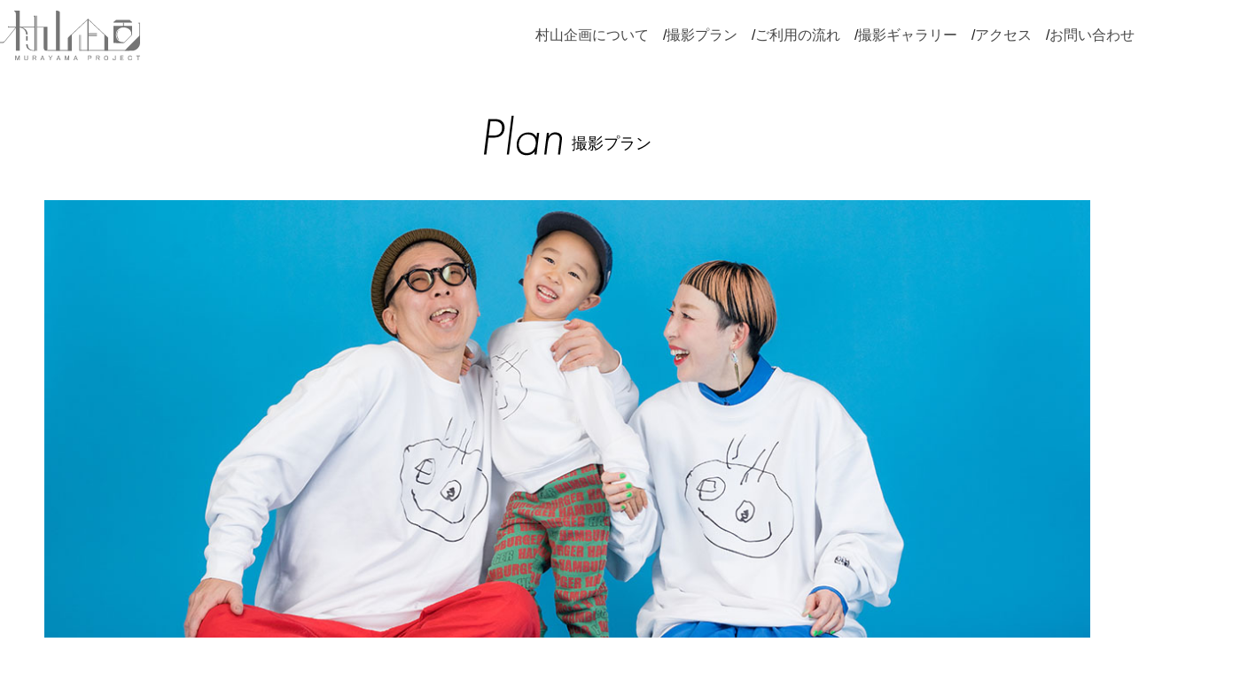

--- FILE ---
content_type: text/html; charset=UTF-8
request_url: https://murayamakikaku.com/plan/
body_size: 14512
content:
 <!doctype htmll-home-slide>
<html lang="ja">
<head>
	<meta http-equiv="content-language" content="ja">
	<meta charset="UTF-8">
	<meta http-equiv="X-UA-Compatible" content="IE=edge">
	<meta name="viewport" content="width=device-width, maximum-scale=1.0" />
	<title>撮影プラン ｜ 村山企画写真スタジオ</title>
	<!--[if lt IE 9]>
	<script type="text/javascript" src="https://murayamakikaku.com/wp-content/themes/murayama/js/html5.js"></script>
	<script type="text/javascript" src="https://murayamakikaku.com/wp-content/themes/murayama/js/css3-mediaqueries.js"></script>
	<![endif]-->
	<link rel="stylesheet" type="text/css" media="all" href="https://murayamakikaku.com/wp-content/themes/murayama/style.css" />
	<link rel="stylesheet" type="text/css" media="all" href="https://murayamakikaku.com/wp-content/themes/murayama/css/mk.css" />
		    <link rel="stylesheet" type="text/css" media="all" href="https://murayamakikaku.com/wp-content/themes/murayama/css/plan.css" />
     
    <link rel="icon" href="https://murayamakikaku.com/wp-content/themes/murayama/images/favi.icon">

<!-- CSS -->
<link rel="stylesheet" href="https://cdnjs.cloudflare.com/ajax/libs/Swiper/4.5.1/css/swiper.min.css">

<style>
    /* DEMO */
    .swiper-wrapper {
        height: auto;
    }
</style>

<script src="https://code.jquery.com/jquery-3.6.0.min.js" integrity="sha256-/xUj+3OJU5yExlq6GSYGSHk7tPXikynS7ogEvDej/m4=" crossorigin="anonymous"></script>
<script src="https://cdnjs.cloudflare.com/ajax/libs/Swiper/4.5.1/js/swiper.min.js"></script>

<style>
/*  .c-slider
--------------------------------------------- */
.c-slider {
    margin-top: 50px;
}

.c-slider .swiper-wrapper {
    perspective: 1px;
}


@media screen and (min-width: 751px) {
    .swiper-container {
    padding-top: 40px;
}

    .c-slider .swiper-slide {
        transform: scale(0.9);
    }
    .c-slider .swiper-slide.swiper-slide-active, .c-slider .swiper-slide.swiper-slide-duplicate-active {
        transform: scale(1.0);
    }
    .c-slider .swiper-slide.is-add-transition {
        transition: transform 1.8s;
        transition: 2.5s ease-out !important;
    }
}

.c-slider .swiper-slide img {
    width: 100%;
}

</style>
	<meta name='robots' content='max-image-preview:large' />
<link rel="alternate" title="oEmbed (JSON)" type="application/json+oembed" href="https://murayamakikaku.com/wp-json/oembed/1.0/embed?url=https%3A%2F%2Fmurayamakikaku.com%2Fplan%2F" />
<link rel="alternate" title="oEmbed (XML)" type="text/xml+oembed" href="https://murayamakikaku.com/wp-json/oembed/1.0/embed?url=https%3A%2F%2Fmurayamakikaku.com%2Fplan%2F&#038;format=xml" />
<style id='wp-img-auto-sizes-contain-inline-css' type='text/css'>
img:is([sizes=auto i],[sizes^="auto," i]){contain-intrinsic-size:3000px 1500px}
/*# sourceURL=wp-img-auto-sizes-contain-inline-css */
</style>
<style id='wp-emoji-styles-inline-css' type='text/css'>

	img.wp-smiley, img.emoji {
		display: inline !important;
		border: none !important;
		box-shadow: none !important;
		height: 1em !important;
		width: 1em !important;
		margin: 0 0.07em !important;
		vertical-align: -0.1em !important;
		background: none !important;
		padding: 0 !important;
	}
/*# sourceURL=wp-emoji-styles-inline-css */
</style>
<style id='wp-block-library-inline-css' type='text/css'>
:root{--wp-block-synced-color:#7a00df;--wp-block-synced-color--rgb:122,0,223;--wp-bound-block-color:var(--wp-block-synced-color);--wp-editor-canvas-background:#ddd;--wp-admin-theme-color:#007cba;--wp-admin-theme-color--rgb:0,124,186;--wp-admin-theme-color-darker-10:#006ba1;--wp-admin-theme-color-darker-10--rgb:0,107,160.5;--wp-admin-theme-color-darker-20:#005a87;--wp-admin-theme-color-darker-20--rgb:0,90,135;--wp-admin-border-width-focus:2px}@media (min-resolution:192dpi){:root{--wp-admin-border-width-focus:1.5px}}.wp-element-button{cursor:pointer}:root .has-very-light-gray-background-color{background-color:#eee}:root .has-very-dark-gray-background-color{background-color:#313131}:root .has-very-light-gray-color{color:#eee}:root .has-very-dark-gray-color{color:#313131}:root .has-vivid-green-cyan-to-vivid-cyan-blue-gradient-background{background:linear-gradient(135deg,#00d084,#0693e3)}:root .has-purple-crush-gradient-background{background:linear-gradient(135deg,#34e2e4,#4721fb 50%,#ab1dfe)}:root .has-hazy-dawn-gradient-background{background:linear-gradient(135deg,#faaca8,#dad0ec)}:root .has-subdued-olive-gradient-background{background:linear-gradient(135deg,#fafae1,#67a671)}:root .has-atomic-cream-gradient-background{background:linear-gradient(135deg,#fdd79a,#004a59)}:root .has-nightshade-gradient-background{background:linear-gradient(135deg,#330968,#31cdcf)}:root .has-midnight-gradient-background{background:linear-gradient(135deg,#020381,#2874fc)}:root{--wp--preset--font-size--normal:16px;--wp--preset--font-size--huge:42px}.has-regular-font-size{font-size:1em}.has-larger-font-size{font-size:2.625em}.has-normal-font-size{font-size:var(--wp--preset--font-size--normal)}.has-huge-font-size{font-size:var(--wp--preset--font-size--huge)}.has-text-align-center{text-align:center}.has-text-align-left{text-align:left}.has-text-align-right{text-align:right}.has-fit-text{white-space:nowrap!important}#end-resizable-editor-section{display:none}.aligncenter{clear:both}.items-justified-left{justify-content:flex-start}.items-justified-center{justify-content:center}.items-justified-right{justify-content:flex-end}.items-justified-space-between{justify-content:space-between}.screen-reader-text{border:0;clip-path:inset(50%);height:1px;margin:-1px;overflow:hidden;padding:0;position:absolute;width:1px;word-wrap:normal!important}.screen-reader-text:focus{background-color:#ddd;clip-path:none;color:#444;display:block;font-size:1em;height:auto;left:5px;line-height:normal;padding:15px 23px 14px;text-decoration:none;top:5px;width:auto;z-index:100000}html :where(.has-border-color){border-style:solid}html :where([style*=border-top-color]){border-top-style:solid}html :where([style*=border-right-color]){border-right-style:solid}html :where([style*=border-bottom-color]){border-bottom-style:solid}html :where([style*=border-left-color]){border-left-style:solid}html :where([style*=border-width]){border-style:solid}html :where([style*=border-top-width]){border-top-style:solid}html :where([style*=border-right-width]){border-right-style:solid}html :where([style*=border-bottom-width]){border-bottom-style:solid}html :where([style*=border-left-width]){border-left-style:solid}html :where(img[class*=wp-image-]){height:auto;max-width:100%}:where(figure){margin:0 0 1em}html :where(.is-position-sticky){--wp-admin--admin-bar--position-offset:var(--wp-admin--admin-bar--height,0px)}@media screen and (max-width:600px){html :where(.is-position-sticky){--wp-admin--admin-bar--position-offset:0px}}

/*# sourceURL=wp-block-library-inline-css */
</style><style id='global-styles-inline-css' type='text/css'>
:root{--wp--preset--aspect-ratio--square: 1;--wp--preset--aspect-ratio--4-3: 4/3;--wp--preset--aspect-ratio--3-4: 3/4;--wp--preset--aspect-ratio--3-2: 3/2;--wp--preset--aspect-ratio--2-3: 2/3;--wp--preset--aspect-ratio--16-9: 16/9;--wp--preset--aspect-ratio--9-16: 9/16;--wp--preset--color--black: #000000;--wp--preset--color--cyan-bluish-gray: #abb8c3;--wp--preset--color--white: #ffffff;--wp--preset--color--pale-pink: #f78da7;--wp--preset--color--vivid-red: #cf2e2e;--wp--preset--color--luminous-vivid-orange: #ff6900;--wp--preset--color--luminous-vivid-amber: #fcb900;--wp--preset--color--light-green-cyan: #7bdcb5;--wp--preset--color--vivid-green-cyan: #00d084;--wp--preset--color--pale-cyan-blue: #8ed1fc;--wp--preset--color--vivid-cyan-blue: #0693e3;--wp--preset--color--vivid-purple: #9b51e0;--wp--preset--gradient--vivid-cyan-blue-to-vivid-purple: linear-gradient(135deg,rgb(6,147,227) 0%,rgb(155,81,224) 100%);--wp--preset--gradient--light-green-cyan-to-vivid-green-cyan: linear-gradient(135deg,rgb(122,220,180) 0%,rgb(0,208,130) 100%);--wp--preset--gradient--luminous-vivid-amber-to-luminous-vivid-orange: linear-gradient(135deg,rgb(252,185,0) 0%,rgb(255,105,0) 100%);--wp--preset--gradient--luminous-vivid-orange-to-vivid-red: linear-gradient(135deg,rgb(255,105,0) 0%,rgb(207,46,46) 100%);--wp--preset--gradient--very-light-gray-to-cyan-bluish-gray: linear-gradient(135deg,rgb(238,238,238) 0%,rgb(169,184,195) 100%);--wp--preset--gradient--cool-to-warm-spectrum: linear-gradient(135deg,rgb(74,234,220) 0%,rgb(151,120,209) 20%,rgb(207,42,186) 40%,rgb(238,44,130) 60%,rgb(251,105,98) 80%,rgb(254,248,76) 100%);--wp--preset--gradient--blush-light-purple: linear-gradient(135deg,rgb(255,206,236) 0%,rgb(152,150,240) 100%);--wp--preset--gradient--blush-bordeaux: linear-gradient(135deg,rgb(254,205,165) 0%,rgb(254,45,45) 50%,rgb(107,0,62) 100%);--wp--preset--gradient--luminous-dusk: linear-gradient(135deg,rgb(255,203,112) 0%,rgb(199,81,192) 50%,rgb(65,88,208) 100%);--wp--preset--gradient--pale-ocean: linear-gradient(135deg,rgb(255,245,203) 0%,rgb(182,227,212) 50%,rgb(51,167,181) 100%);--wp--preset--gradient--electric-grass: linear-gradient(135deg,rgb(202,248,128) 0%,rgb(113,206,126) 100%);--wp--preset--gradient--midnight: linear-gradient(135deg,rgb(2,3,129) 0%,rgb(40,116,252) 100%);--wp--preset--font-size--small: 13px;--wp--preset--font-size--medium: 20px;--wp--preset--font-size--large: 36px;--wp--preset--font-size--x-large: 42px;--wp--preset--spacing--20: 0.44rem;--wp--preset--spacing--30: 0.67rem;--wp--preset--spacing--40: 1rem;--wp--preset--spacing--50: 1.5rem;--wp--preset--spacing--60: 2.25rem;--wp--preset--spacing--70: 3.38rem;--wp--preset--spacing--80: 5.06rem;--wp--preset--shadow--natural: 6px 6px 9px rgba(0, 0, 0, 0.2);--wp--preset--shadow--deep: 12px 12px 50px rgba(0, 0, 0, 0.4);--wp--preset--shadow--sharp: 6px 6px 0px rgba(0, 0, 0, 0.2);--wp--preset--shadow--outlined: 6px 6px 0px -3px rgb(255, 255, 255), 6px 6px rgb(0, 0, 0);--wp--preset--shadow--crisp: 6px 6px 0px rgb(0, 0, 0);}:where(.is-layout-flex){gap: 0.5em;}:where(.is-layout-grid){gap: 0.5em;}body .is-layout-flex{display: flex;}.is-layout-flex{flex-wrap: wrap;align-items: center;}.is-layout-flex > :is(*, div){margin: 0;}body .is-layout-grid{display: grid;}.is-layout-grid > :is(*, div){margin: 0;}:where(.wp-block-columns.is-layout-flex){gap: 2em;}:where(.wp-block-columns.is-layout-grid){gap: 2em;}:where(.wp-block-post-template.is-layout-flex){gap: 1.25em;}:where(.wp-block-post-template.is-layout-grid){gap: 1.25em;}.has-black-color{color: var(--wp--preset--color--black) !important;}.has-cyan-bluish-gray-color{color: var(--wp--preset--color--cyan-bluish-gray) !important;}.has-white-color{color: var(--wp--preset--color--white) !important;}.has-pale-pink-color{color: var(--wp--preset--color--pale-pink) !important;}.has-vivid-red-color{color: var(--wp--preset--color--vivid-red) !important;}.has-luminous-vivid-orange-color{color: var(--wp--preset--color--luminous-vivid-orange) !important;}.has-luminous-vivid-amber-color{color: var(--wp--preset--color--luminous-vivid-amber) !important;}.has-light-green-cyan-color{color: var(--wp--preset--color--light-green-cyan) !important;}.has-vivid-green-cyan-color{color: var(--wp--preset--color--vivid-green-cyan) !important;}.has-pale-cyan-blue-color{color: var(--wp--preset--color--pale-cyan-blue) !important;}.has-vivid-cyan-blue-color{color: var(--wp--preset--color--vivid-cyan-blue) !important;}.has-vivid-purple-color{color: var(--wp--preset--color--vivid-purple) !important;}.has-black-background-color{background-color: var(--wp--preset--color--black) !important;}.has-cyan-bluish-gray-background-color{background-color: var(--wp--preset--color--cyan-bluish-gray) !important;}.has-white-background-color{background-color: var(--wp--preset--color--white) !important;}.has-pale-pink-background-color{background-color: var(--wp--preset--color--pale-pink) !important;}.has-vivid-red-background-color{background-color: var(--wp--preset--color--vivid-red) !important;}.has-luminous-vivid-orange-background-color{background-color: var(--wp--preset--color--luminous-vivid-orange) !important;}.has-luminous-vivid-amber-background-color{background-color: var(--wp--preset--color--luminous-vivid-amber) !important;}.has-light-green-cyan-background-color{background-color: var(--wp--preset--color--light-green-cyan) !important;}.has-vivid-green-cyan-background-color{background-color: var(--wp--preset--color--vivid-green-cyan) !important;}.has-pale-cyan-blue-background-color{background-color: var(--wp--preset--color--pale-cyan-blue) !important;}.has-vivid-cyan-blue-background-color{background-color: var(--wp--preset--color--vivid-cyan-blue) !important;}.has-vivid-purple-background-color{background-color: var(--wp--preset--color--vivid-purple) !important;}.has-black-border-color{border-color: var(--wp--preset--color--black) !important;}.has-cyan-bluish-gray-border-color{border-color: var(--wp--preset--color--cyan-bluish-gray) !important;}.has-white-border-color{border-color: var(--wp--preset--color--white) !important;}.has-pale-pink-border-color{border-color: var(--wp--preset--color--pale-pink) !important;}.has-vivid-red-border-color{border-color: var(--wp--preset--color--vivid-red) !important;}.has-luminous-vivid-orange-border-color{border-color: var(--wp--preset--color--luminous-vivid-orange) !important;}.has-luminous-vivid-amber-border-color{border-color: var(--wp--preset--color--luminous-vivid-amber) !important;}.has-light-green-cyan-border-color{border-color: var(--wp--preset--color--light-green-cyan) !important;}.has-vivid-green-cyan-border-color{border-color: var(--wp--preset--color--vivid-green-cyan) !important;}.has-pale-cyan-blue-border-color{border-color: var(--wp--preset--color--pale-cyan-blue) !important;}.has-vivid-cyan-blue-border-color{border-color: var(--wp--preset--color--vivid-cyan-blue) !important;}.has-vivid-purple-border-color{border-color: var(--wp--preset--color--vivid-purple) !important;}.has-vivid-cyan-blue-to-vivid-purple-gradient-background{background: var(--wp--preset--gradient--vivid-cyan-blue-to-vivid-purple) !important;}.has-light-green-cyan-to-vivid-green-cyan-gradient-background{background: var(--wp--preset--gradient--light-green-cyan-to-vivid-green-cyan) !important;}.has-luminous-vivid-amber-to-luminous-vivid-orange-gradient-background{background: var(--wp--preset--gradient--luminous-vivid-amber-to-luminous-vivid-orange) !important;}.has-luminous-vivid-orange-to-vivid-red-gradient-background{background: var(--wp--preset--gradient--luminous-vivid-orange-to-vivid-red) !important;}.has-very-light-gray-to-cyan-bluish-gray-gradient-background{background: var(--wp--preset--gradient--very-light-gray-to-cyan-bluish-gray) !important;}.has-cool-to-warm-spectrum-gradient-background{background: var(--wp--preset--gradient--cool-to-warm-spectrum) !important;}.has-blush-light-purple-gradient-background{background: var(--wp--preset--gradient--blush-light-purple) !important;}.has-blush-bordeaux-gradient-background{background: var(--wp--preset--gradient--blush-bordeaux) !important;}.has-luminous-dusk-gradient-background{background: var(--wp--preset--gradient--luminous-dusk) !important;}.has-pale-ocean-gradient-background{background: var(--wp--preset--gradient--pale-ocean) !important;}.has-electric-grass-gradient-background{background: var(--wp--preset--gradient--electric-grass) !important;}.has-midnight-gradient-background{background: var(--wp--preset--gradient--midnight) !important;}.has-small-font-size{font-size: var(--wp--preset--font-size--small) !important;}.has-medium-font-size{font-size: var(--wp--preset--font-size--medium) !important;}.has-large-font-size{font-size: var(--wp--preset--font-size--large) !important;}.has-x-large-font-size{font-size: var(--wp--preset--font-size--x-large) !important;}
/*# sourceURL=global-styles-inline-css */
</style>

<style id='classic-theme-styles-inline-css' type='text/css'>
/*! This file is auto-generated */
.wp-block-button__link{color:#fff;background-color:#32373c;border-radius:9999px;box-shadow:none;text-decoration:none;padding:calc(.667em + 2px) calc(1.333em + 2px);font-size:1.125em}.wp-block-file__button{background:#32373c;color:#fff;text-decoration:none}
/*# sourceURL=/wp-includes/css/classic-themes.min.css */
</style>
<link rel='stylesheet' id='contact-form-7-css' href='https://murayamakikaku.com/wp-content/plugins/contact-form-7/includes/css/styles.css?ver=5.9.8' type='text/css' media='all' />
<link rel='stylesheet' id='wp-pagenavi-css' href='https://murayamakikaku.com/wp-content/plugins/wp-pagenavi/pagenavi-css.css?ver=2.70' type='text/css' media='all' />
<script type="text/javascript" src="https://murayamakikaku.com/wp-includes/js/jquery/jquery.min.js?ver=3.7.1" id="jquery-core-js"></script>
<script type="text/javascript" src="https://murayamakikaku.com/wp-includes/js/jquery/jquery-migrate.min.js?ver=3.4.1" id="jquery-migrate-js"></script>
<link rel="https://api.w.org/" href="https://murayamakikaku.com/wp-json/" /><link rel="alternate" title="JSON" type="application/json" href="https://murayamakikaku.com/wp-json/wp/v2/pages/13" /><link rel="EditURI" type="application/rsd+xml" title="RSD" href="https://murayamakikaku.com/xmlrpc.php?rsd" />
<meta name="generator" content="WordPress 6.9" />
<link rel="canonical" href="https://murayamakikaku.com/plan/" />
<link rel='shortlink' href='https://murayamakikaku.com/?p=13' />
</head>
<!-- Google tag (gtag.js) -->
    <script async src="https://www.googletagmanager.com/gtag/js?id=G-MFMVRJL6F4"></script>
    <script>
    window.dataLayer = window.dataLayer || [];
    function gtag(){dataLayer.push(arguments);}
    gtag('js', new Date());

    gtag('config', 'G-MFMVRJL6F4');
    </script>
<body class="wp-singular page-template-default page page-id-13 wp-theme-murayama" >



    <header class="l-header">

        <div class="l-header-container">

            <h1 class="l-header-logo">
            <a href="https://murayamakikaku.com/" class="l-header-logo__link">
								<img src="https://murayamakikaku.com/wp-content/themes/murayama/images/common/logo_head.svg" alt="村山企画" width="158" height="56">
				 
            </a>
        </h1>
            <!-- [/l-header-logo] -->

            <div class="l-header-menu js-menu">
                <div class="l-header-menu__container">

                    <nav class="l-header-nav">
                        <ul class="l-header-nav__list">
                        <li class="header-nav__list-item js-menu-scope js-acc-scope">
                    <a href="https://murayamakikaku.com/about" class="l-header-nav__link">村山企画について</a>　<span class="pcOnly">&#047;</span>
                    </li>
                        <li class="header-nav__list-item js-menu-scope js-acc-scope">
                    <a href="https://murayamakikaku.com/plan" class="l-header-nav__link">撮影プラン</a>　<span class="pcOnly">&#047;</span>
                    </li>
                    <li class="header-nav__list-item js-menu-scope js-acc-scope">
                    <a href="https://murayamakikaku.com/flow" class="l-header-nav__link">ご利用の流れ</a>　<span class="pcOnly">&#047;</span>
                    </li>
                    
                    <li class="header-nav__list-item js-menu-scope js-acc-scope">
                    <a href="https://murayamakikaku.com/gallery" class="l-header-nav__link">撮影ギャラリー</a>　<span class="pcOnly">&#047;</span>
                    </li>
                    <li class="header-nav__list-item js-menu-scope js-acc-scope">
                    <a href="https://murayamakikaku.com/about#access" class="l-header-nav__link">アクセス</a>　<span class="pcOnly">&#047;</span>
                    </li>
   
                    <li class="header-nav__list-item js-menu-scope js-acc-scope">
                    <a href="https://murayamakikaku.com/contact" class="l-header-nav__link">お問い合わせ</a>
                    </li>

                        </ul>
                    </nav>
                    <!-- [/l-header-nav] -->

                </div>
            </div>
            <!-- [/l-header-menu] -->

            <button type="button" class="l-header-menu-button js-menu-trigger">
                <span class="l-header-menu-button__lines">
                    <span class="l-header-menu-button__line l-header-menu-button__line--top"></span>
                    <span class="l-header-menu-button__line l-header-menu-button__line--center"></span>
                    <span class="l-header-menu-button__line l-header-menu-button__line--bottom"></span>
                </span>
            </button>
            <!-- [/l-header-menu-button] -->

        </div>
        <!-- [/l-header-container] -->


</header>
<!-- [/header] --><article class="l-plan page">
    <h1 class="center"><img src="https://murayamakikaku.com/wp-content/themes/murayama/images/ttl/ttl_plan.svg" alt="" width="90" height="46"><span>撮影プラン</span></h1>
    <section class="l-plan-head">
        <p class="mainimg center"><img src="https://murayamakikaku.com/wp-content/themes/murayama/images/plan/main-img01_pc.jpg" alt="" width="1180" height="780" ></p>
        <div class="l-plan-head-txt inner600 inner">
            <p>村山企画スタジオでは家族写真の撮影を中心に、お子さまの記念写真や、お宮参り、七五三での出張撮影も行っております。<br class="pcOnly">
またおひとり様の宣材写真もご好評をいただいており、各機関へ登録する際のプロフィール写真や、アーティスト撮影も積極的に行っています。</p>
            <p>華やかな背景や衣装レンタルは行っておりませんが、約10色あるカラー背景紙をお選びいただき「写真でのこそう今の自分」をテーマにその時しかない自分をのこしてもらおうと思っています。</p>
        </div>
    </section>
<!-- スタジオプラン一覧 -->
    <section class="l-plan-studio">
        <h2>スタジオプラン<span>完全予約制</span></h2>
            <div class="flex flex-c-center flex-wrap mb20">
                <p><img src="https://murayamakikaku.com/wp-content/themes/murayama/images/plan/plan_img01@2x.jpg" alt="" width="450" height="300"></p>
                <p><img src="https://murayamakikaku.com/wp-content/themes/murayama/images/plan/plan_img02@2x.jpg" alt="" width="450" height="300"></p>
                <p><img src="https://murayamakikaku.com/wp-content/themes/murayama/images/plan/plan_img03@2x.jpg" alt="" width="450" height="300"></p>
                <p><img src="https://murayamakikaku.com/wp-content/themes/murayama/images/plan/plan_img04@2x.jpg" alt="" width="450" height="300"></p>
                <p><img src="https://murayamakikaku.com/wp-content/themes/murayama/images/plan/plan_img05@2x.jpg" alt="" width="450" height="300"></p>
                <p><img src="https://murayamakikaku.com/wp-content/themes/murayama/images/plan/plan_img06@2x.jpg" alt="" width="450" height="300"></p>
            </div>
            <p class="l-plan-studio-concept center">カラフルなカラー背景紙によって<br class="spOnly">雰囲気を変える</p>
    </section>
        
<!-- プラン価格 -->
    <section class="l-plan-studio-price inner1000 inner">
            <div class="l-plan-box-container l-pcFlex flex-wrap flex-between ">
                <div class="l-plan-box">
                <p><img src="https://murayamakikaku.com/wp-content/themes/murayama/images/plan/plan_price_img01@2x.jpg" alt="家族写真イメージ" width="450" height="300"></p>
                    <h3>家族写真</h3>
                    <p class="price">￥22,000〜<br></p>
                    <div class="box-s flex flex-c-center flex-between">
                        <p>データ：50〜70カット</p>
                        <p>撮影時間：１時間</p>
                    </div>
                </div>
                <div class="l-plan-box">
                <p><img src="https://murayamakikaku.com/wp-content/themes/murayama/images/plan/plan_price_img02@2x.jpg" alt="おひとり様記念写真イメージ" width="450" height="300"></p>
                    <h3>おひとり様記念写真<br><span>（小学生まで）</span></h3>
                    <p class="price">￥16,500</p>
                    <div class="box-s flex flex-c-center flex-between">
                        <p>データ：30カット</p>
                        <p>撮影時間：30分</p>
                    </div>
                </div>
                <div class="l-plan-box">
                <p><img src="https://murayamakikaku.com/wp-content/themes/murayama/images/plan/plan_price_img03@2x.jpg" alt="宣材写真イメージ" width="450" height="300"></p>
                    <h3>宣材写真<br><span>（上半身＋全身 合わせて4ポーズ）</span></h3>
                    <p class="price">￥22,000〜</p>
                    <div class="box-s flex flex-c-center flex-between">
                        <p>データ：30カット</p>
                        <p>撮影時間：30分</p>
                    </div>
                </div>
                <div class="l-plan-box">
                <p><img src="https://murayamakikaku.com/wp-content/themes/murayama/images/plan/plan_price_img04@2x.jpg" alt="証明写真イメージ" width="450" height="300"></p>
                    <h3>証明写真<br><span>（上半身のみ2ポーズ）</span></h3>
                    <p class="price">￥11,000</p>
                    <div class="box-s flex flex-c-center flex-between">
                        <p>データ：5カット</p>
                        <p>撮影時間：15分</p>
                    </div>
                </div>


        <div class="l-plan-box">
        <p><img src="https://murayamakikaku.com/wp-content/themes/murayama/images/plan/plan_goods_img02@2x.jpg" alt="アルバムセットイメージ" width="450" height="300"></p>
            <h3>アルバムセットプラン<br><span>（家族写真）</span></h3>
            <p class="price">￥44,000〜<br></p>
           
        </div>
        <div class="l-plan-box">
        <p><img src="https://murayamakikaku.com/wp-content/themes/murayama/images/plan/plan_goods_img01@2x.jpg" alt="台紙セットイメージ" width="450" height="300"></p>
            <h3>台紙セットプラン<br><span>（家族写真）</span></h3>
            <p class="price">￥33,000〜<br></p>
        </div>
    </div>
        </section>
            <div class="l-plan-family-option inner inner880">
                <div class="l-pcFlex">
                <ul>
                    <li>衣装チェンジ　1人につき+5,500円</li>
                    <li>兄弟姉妹（祖父母等ご親族含む）カット 1人につき+5,500円</li>
                    <li>背景紙追加1枚につき＋11,000円
                    </li>
                </ul>
                <ul>
                    <li>小物持ち込み可能です</li>
                    <li>背景紙に貼り付ける装飾は出来ません</li>
                    <li>靴持参の場合、靴底を拭いた状態でご持参ください</li>
                </ul>
                </div>
                <p style="margin-top:1rem; font-size:small;">背景紙はホワイト、シルバーグレー、濃いグレー、ブラック、レッド、ベージュ、ピンク、ブルー、イエローオレンジ、ラベンダー、スタジオ内コンクリート壁の中からお選びください。</p>

    </div>
        </section>
        
        <p class="center"><img src="https://murayamakikaku.com/wp-content/themes/murayama/images/common/next.svg" alt="" width="10" height="113"></p>

<!-- スタジオプラン一覧 -->
<section class="l-plan-studio">
        <h2>出張撮影プラン<span>完全予約制</span></h2>
            <div class="flex flex-c-center flex-wrap mb20">
                <p><img src="https://murayamakikaku.com/wp-content/themes/murayama/images/plan/plan_img07@2x.jpg" alt="" width="450" height="300"></p>
                <p><img src="https://murayamakikaku.com/wp-content/themes/murayama/images/plan/plan_img09@2x.jpg" alt="" width="450" height="300"></p>
                <p><img src="https://murayamakikaku.com/wp-content/themes/murayama/images/plan/plan_img08@2x.jpg" alt="" width="450" height="300"></p>
            </div>
            <p class="l-plan-studio-concept center">ご自宅や神社等、行事での出張撮影プラン</p>
    </section>

    <!-- プラン価格 -->
    <section class="l-plan-studio-price inner1000 inner">
            <div class="l-plan-box-container l-pcFlex flex-wrap flex-c-center">
                <div class="l-plan-box">
                <p><img src="https://murayamakikaku.com/wp-content/themes/murayama/images/plan/plan_price_img05@2x.jpg" alt="出張撮影イメージ" width="450" height="300"></p>
                    <h3>出張撮影<span>（交通費別）</span></h3>
                    <p class="price">￥33,000〜<br></p>
                    <div class="box-s flex flex-c-center flex-between">
                        <p>データ：50～100カット</p>
                    </div>
                    <p></p>
                        <p>同日に2か所以上のロケの場合は+11,000円〜</p>
                </div>
            </div>
            <div class="l-plan-family-option inner inner880">

                <div class="l-pcFlex">
                <ul>
                    <li>撮影許可が必要な場所の場合、お客さま側でのご確認をお願いしております。</li>
                    <li>施設使用料等が発生する場合、お客さまにご負担いただいております。</li>
                </ul>
                </div>
    </div>
        </section>


    <p class="center"><img src="https://murayamakikaku.com/wp-content/themes/murayama/images/common/next.svg" alt="" width="10" height="113"></p>

     <!-- 家族写真 -->
     <section class="l-plan-family" id="family">
        <h2>記念写真<span>七五三・お宮参り・家族写真</span></h2>
        <div class="l-pcFlex flex-a-center">
            <p class="l-plan-family-img01"><img src="https://murayamakikaku.com/wp-content/themes/murayama/images/plan/kazoku-img02.jpg" alt="" width="520" height="780"></p>
            <div class="l-plan-family-txt">
                <h3>あたりまえの<br>「今」を美しく残すために</h3>
                <p>「写真でのこそう今の自分」というコンセプトのもと、衣装や決まった背景にとらわれない普段の自然な姿を心がけて撮影しています。スタジオ撮影では保育士経験のあるスタッフがサポートしながら、ご家族の皆さんが安心してお過ごし頂ける撮影空間づくりを心がけています。
                <br>スタジオの事前見学も大歓迎！</p>
            </div>
        </div>
        <p class="main-img center">
            <img src="https://murayamakikaku.com/wp-content/themes/murayama/images/plan/kazoku-img01.jpg" alt="" width="780" height="520">
        </p>
    </section>
    <section class="l-plan-goods" id="photogoods">
        <h2>おすすめフォトグッズ</h2>
        <div class="flex flex-wrap flex-between mb20">
            <div class="l-plan-goods-item">
                <img src="https://murayamakikaku.com/wp-content/themes/murayama/images/plan/plan_goods_img01@2x.jpg" alt="" width="450" height="300">
                <div class="l-plan-goods-item-txt">
                    <h3>フラット２面台紙<span>￥11,000～</span></h3>
                    <p>スタンダードな見開き２面台紙
        切れ目のないレイフラットを活かした表現が可能です
        サイズは２種類 270SQ(276×282mm)/240SQ(246x252mm)からお選びいただけます
        ※高級感を引き立たす銀塩プリントも可能です
        </p>
                </div>
            </div>
            <div class="l-plan-goods-item">
                <img src="https://murayamakikaku.com/wp-content/themes/murayama/images/plan/plan_goods_img02@2x.jpg" alt="" width="450" height="300">
                <div class="l-plan-goods-item-txt">
                    <h3>B5Yサイズアルバム<span>￥24,000～</span></h3>
                    <p>白色性の高い高級ペーパーが写真をぐっと引き立てます
    薄くても丈夫でしなやかにめくれ、多ページでも重たくなりません。
    専用化粧箱付き
    ページ数をお選びいただけます。12P、16P、24P、36P
    B5Y変形：190×244mm
    ※当店で撮影した過去の写真も組み合わせることが可能です</p>
                </div>
            </div>
            <div class="l-plan-goods-item">
                <img src="https://murayamakikaku.com/wp-content/themes/murayama/images/plan/plan_goods_img03@2x.jpg" alt="" width="450" height="300">
                <div class="l-plan-goods-item-txt">
                    <h3>キャンバスプリント
                        <span>￥6,600　F4サイズ（242x332mm）</span>
                        <span>￥5,500　F3サイズ（220x272mm）</span>
                    </h3>
                    <p>軽くて飾りやすい、定番アイテム
    キャンバス素材にプリントした、お部屋のインテリアとも相性の良い飾れるアイテムです
    壁につけたり、テーブルに置いたりすることも可能です
    ※スタンド付き</p>
                </div>
            </div>
            <div class="l-plan-goods-item">
                <img src="https://murayamakikaku.com/wp-content/themes/murayama/images/plan/plan_goods_img04@2x.jpg" alt="" width="450" height="300">
                <div class="l-plan-goods-item-txt">
                    <h3>木製フレーム銀塩写真
                        <span>￥11,000</span>
                    </h3>
                    <p>特別なアクリル素材
    大切な1枚がずっと色あせないように、紫外線カットを施した素材を採用。しかも低反射加工も施してあるので、視野角の広さも特徴です
    サイズ 306x397mm</p>
                </div>
            </div>
        </div>
    </section>
    <p class="center"><img src="https://murayamakikaku.com/wp-content/themes/murayama/images/common/next.svg" alt="" width="10" height="113"></p>
<!-- 事業者撮影 -->
<section class="l-plan-works" id="plan-works">
        <h2>事業者撮影<span>WEBサイト・広告用写真</span></h2>
        <div class="l-pcFlex flex-a-center">
            <p class="l-plan-works-img01"><img src="https://murayamakikaku.com/wp-content/themes/murayama/images/plan/jigyou-img01.jpg" alt="" width="780" height="520"></p>
            <div class="l-plan-works-txt">
                <h3>「写真にできること」<br>しっかりとご提案いたします。</h3>
                <p>事業者さまとのコミュニケーションを大切にしています。事前に綿密なヒアリングを行ない、商品・物・人物など撮影対象のバックボーンを理解したうえで、最適な撮影方法をプランニングしていきます。</p>
<p>様々なフィールドでの撮影経験を活かして、ビジネスプランに合わせた具体的な アイディアをご提案をさせて頂くこともあります。単発のスポット撮影や、年間を通したサブスクリプション撮影など、事業に合わせたご依頼が可能です。</p>
<p>また、提携するWEBデザイナーやグラフィックデザイナーとともに、WEBサイトやフライヤー・名刺・ショップカード制作など、撮影からアウトプットまで一貫したオーダーも承っております。</p>
            </div>
        </div>
        <div class="main-img inner1000 inner">
            <img src="https://murayamakikaku.com/wp-content/themes/murayama/images/plan/main-img02.jpg" alt="" width="1180" height="780">
            <p class="mt20">SPICE GATE様　お蕎麦屋さんのチキンカレー</p>
        </div>
        <div class="l-pcFlex flex-a-center mb40">
            <p class="l-plan-works-img02"><img src="https://murayamakikaku.com/wp-content/themes/murayama/images/plan/jigyou-img02.jpg" alt="" width="520" height="780"></p>
            <div class="l-plan-works-txt">
                <p>弁護士 浅井様</p>
                <p>サイトリニューアルに伴いプロフィール写真の撮影をお手伝いさせていただきました。浅井弁護士の人柄をを引き出し、表現したいと思い、撮影場所やポーズ、表情なども、カスタマイズし、自然な笑顔や落ち着いた表情を引き出しました。</p>
                <p>壁紙には知的で落ち着いた雰囲気を出すようなものを選びました。</p>
            </div>
        </div>

    <div class="inner880 inner" class="l-plan-works2">
        <p class="l-plan-works-img03 mb20"><img src="https://murayamakikaku.com/wp-content/themes/murayama/images/plan/jigyou-img03.jpg" alt="" width="780" height="520"></p>
        <div class="l-plan-works-txt2">
            <p>株式会社エスティーレ様</p>
            <p>京都産シルク生地の差別化を図るかを考え、糸にもこだわり織り方から打込の本数まで厳密に計算し、エスティーレとしてベストなものづくりを常に探求日本で一番の生地を作るメイドインジャパンメーカーとして、世界ブランドへと認められることを目指されています。ネクタイ生地の上品な光沢感や、シルク独特の風合い、生地の質感を感じられるように撮影をしました。</p>
        </div>
    </div>
    </section>
    <!-- プラン価格 -->

    <p class="center"><img src="https://murayamakikaku.com/wp-content/themes/murayama/images/common/next.svg" alt="" width="10" height="113"></p>

    <section class="l-plan-musican" id="artist">
        <h2>ミュージシャン・アーティスト撮影</h2>
        <div class="l-pcFlex flex-a-center">
            <p class="l-plan-musican-img01"><img src="https://murayamakikaku.com/wp-content/themes/murayama/images/plan/musican-img01.jpg" alt="" width="780" height="520"></p>
            <div class="l-plan-musican-txt">
                <h3>その「一瞬」を<br>ちゃんとつかまえる</h3>
                <p>シンガーソングライターやバンドなどミュージシャンのほか、ダンサー、パフォーマーなど様々なジャンルのパフォーマンス現場でライブ撮影をしています。専属カメラマンとして全国ツアーに同行することも。</p>
                <p>ホールやライブハウス、劇場。ポップからアンダーグラウンドまで。幅広いフィールドでの経験を活かし、パフォーマンス中の貴重な瞬間も逃しません。</p>
                <p>スタジオ撮影では、アーティストそれぞれの個性を引き出し、SNSやWEBサイトで映えるアーティスト写真、宣材写真づくりをサポートします。</p>
                <p>ヴィジュアル・プロダクション「光響事業」のメンバーとして、映像作品の撮影やMVをプロデュースする活動も行っています。実は、ミュージシャンやアーティストの皆さんと繋がりが深いのも、村山企画の特徴の１つです。</p>
            </div>
        </div>
        <div class="l-plan-musican-option inner inner880">
        <a href="https://akitosengoku.com/projects/acousticlightproject" target="_blank" rel="noopener"><img class="kokyojigyo" src="https://murayamakikaku.com/wp-content/themes/murayama/images/plan/kokyojigyo.jpg" alt="光響事業 ACOUSTIC LIGHT PROJECT" width="400" height="150" ></a>
        <p>光響事業 ACOUSTIC LIGHT PROJECT</p>
        <div class="l-plan-musican-option">
            <ul>
                <li>VISUALS : 仙石彬人 AKITO SENGOKU [TIME PAINTING]</li>
                <li>CAMERA : 村山真平 SHIMPEI MURAYAMA</li>
                <li>VIDEO DIRECTION : 山中 龍 RYO YAMANAKA</li>
            </ul>
        </div>
        <p>「光響事業」はプロジェクションアーティストの仙石彬人がカメラマンや映像ディレクターとともに、2020年からスタートさせた新しい試み。”TIME PAINTING”の光をつかまえ、映像や写真など、パフォーマンス以外のメディアにおける表現を探求するプロジェクトです。</p>
        <p>"AMBIENT KYOTO 2023"で展示された山本精一「Silhouette」や、る鹿「体がしびれる 頭がよろこぶ」のMV、Colloidとのコラボレートによる映像３部作などを手がけている。</p>
        <div class="youtube">
        <iframe src="https://www.youtube.com/embed/NwU1M2TIhR8?si=tjFbtC7whtmtzLp5" title="YouTube video player" frameborder="0" allow="accelerometer; autoplay; clipboard-write; encrypted-media; gyroscope; picture-in-picture; web-share" allowfullscreen>
            </div>
        </iframe>
    </div>
    </section>
</article>
	<footer>
	<!-- <p id="pagetop"><a href=""></a></p> -->
		<section class="inner inner1000">
		<ul class="center flex flex-c-center sns-box flex-a-center">
				<li><a href="https://x.com/murayamakikaku"  target="_blank" rel="noopener"><img src="https://murayamakikaku.com/wp-content/themes/murayama/images/common/icon-x.svg" alt="x" width="40" height="40"></a></li>
				<li><a href="https://www.instagram.com/murayamakikaku/"  target="_blank" rel="noopener"><img src="https://murayamakikaku.com/wp-content/themes/murayama/images/common/icon-insta.svg" alt="instagram" width="40" height="40"></a></li>
				<li><a href="https://www.facebook.com/kyoto.murayama"  target="_blank" rel="noopener"><img src="https://murayamakikaku.com/wp-content/themes/murayama/images/common/icon-fb.svg" alt="facebook" width="40" height="40"></a></li>
				<!-- <li><a href="https://www.facebook.com/kyoto.murayama"  target="_blank" rel="noopener"><img src="https://murayamakikaku.com/wp-content/themes/murayama/images/common/icon-youtube.svg" alt="youtube" width="40" height="40"></a></li> -->
			</ul>
			<ul class="center flex flex-c-center">
				<li><a href="https://murayamakikaku.com/">TOP</a></li>
				<li><a href="https://murayamakikaku.com/plan">PLAN</a></li>
				<li><a href="https://murayamakikaku.com/about">ABOUT</a></li>
				<li><a href="https://murayamakikaku.com/gallery">GALLERY</a>
                </li>
				<li><a href="">CONTACT</a></li>
			</ul>
			<h2 class="center">
				<img src="https://murayamakikaku.com/wp-content/themes/murayama/images/common/logo_footer.svg" alt="村山企画" width="158" height="56">
			</h2>
			<address class="center">京都府 大山崎町大山崎鏡田18-28</address>
		</section>
	</footer>
	<p class="center copyright">&copy;<script type="text/javascript">myDate = new Date() ;myYear = myDate.getFullYear ();document.write(myYear);</script> 村山企画. All Rights Reserved.</p>
	<script src="https://code.jquery.com/jquery-2.1.3.min.js"></script>
	<!-- <script src="https://cdnjs.cloudflare.com/ajax/libs/velocity/1.1.0/velocity.js"></script> -->
	<script src="https://murayamakikaku.com/wp-content/themes/murayama/js/imgswitch.js"></script>
	<script src="https://murayamakikaku.com/wp-content/themes/murayama/js/menu.js"></script>
	<script>
		$(function () {
			'use strict';

			const $slider = $('.js-slider');

			const swiper = new Swiper($slider, {
				loop: true,
				autoplay: {
					delay: 3000,
					disableOnInteraction: false
				},
				speed: 3600,
				centeredSlides: true,
				slidesPerView: 2,
				spaceBetween: 10,
				loopAdditionalSlides: 1,
				breakpoints: {
					750: {
						speed: 1200,
						slidesPerView: 1,
						spaceBetween: 0,
						delay: 1000,
					disableOnInteraction: true
					}
				},
				pagination: {
					el: '.swiper-pagination',
					clickable: true
				},
				navigation: {
					nextEl: '.swiper-button-next',
					prevEl: '.swiper-button-prev'
				},
				on: {
					slideChange: function () {
						// ロード時に画像が拡縮して見える場合があるので、
						// スライド切り替え前にtransitionを設定するクラスを付与。
						$(this.el).find('.swiper-slide').addClass('is-add-transition');
					}
				}
			});
		});
		</script>
	<script type="speculationrules">
{"prefetch":[{"source":"document","where":{"and":[{"href_matches":"/*"},{"not":{"href_matches":["/wp-*.php","/wp-admin/*","/wp-content/uploads/*","/wp-content/*","/wp-content/plugins/*","/wp-content/themes/murayama/*","/*\\?(.+)"]}},{"not":{"selector_matches":"a[rel~=\"nofollow\"]"}},{"not":{"selector_matches":".no-prefetch, .no-prefetch a"}}]},"eagerness":"conservative"}]}
</script>
<script type="text/javascript" src="https://murayamakikaku.com/wp-includes/js/dist/hooks.min.js?ver=dd5603f07f9220ed27f1" id="wp-hooks-js"></script>
<script type="text/javascript" src="https://murayamakikaku.com/wp-includes/js/dist/i18n.min.js?ver=c26c3dc7bed366793375" id="wp-i18n-js"></script>
<script type="text/javascript" id="wp-i18n-js-after">
/* <![CDATA[ */
wp.i18n.setLocaleData( { 'text direction\u0004ltr': [ 'ltr' ] } );
//# sourceURL=wp-i18n-js-after
/* ]]> */
</script>
<script type="text/javascript" src="https://murayamakikaku.com/wp-content/plugins/contact-form-7/includes/swv/js/index.js?ver=5.9.8" id="swv-js"></script>
<script type="text/javascript" id="contact-form-7-js-extra">
/* <![CDATA[ */
var wpcf7 = {"api":{"root":"https://murayamakikaku.com/wp-json/","namespace":"contact-form-7/v1"}};
//# sourceURL=contact-form-7-js-extra
/* ]]> */
</script>
<script type="text/javascript" id="contact-form-7-js-translations">
/* <![CDATA[ */
( function( domain, translations ) {
	var localeData = translations.locale_data[ domain ] || translations.locale_data.messages;
	localeData[""].domain = domain;
	wp.i18n.setLocaleData( localeData, domain );
} )( "contact-form-7", {"translation-revision-date":"2024-07-17 08:16:16+0000","generator":"GlotPress\/4.0.1","domain":"messages","locale_data":{"messages":{"":{"domain":"messages","plural-forms":"nplurals=1; plural=0;","lang":"ja_JP"},"This contact form is placed in the wrong place.":["\u3053\u306e\u30b3\u30f3\u30bf\u30af\u30c8\u30d5\u30a9\u30fc\u30e0\u306f\u9593\u9055\u3063\u305f\u4f4d\u7f6e\u306b\u7f6e\u304b\u308c\u3066\u3044\u307e\u3059\u3002"],"Error:":["\u30a8\u30e9\u30fc:"]}},"comment":{"reference":"includes\/js\/index.js"}} );
//# sourceURL=contact-form-7-js-translations
/* ]]> */
</script>
<script type="text/javascript" src="https://murayamakikaku.com/wp-content/plugins/contact-form-7/includes/js/index.js?ver=5.9.8" id="contact-form-7-js"></script>
<script type="text/javascript" src="https://murayamakikaku.com/wp-includes/js/imagesloaded.min.js?ver=5.0.0" id="imagesloaded-js"></script>
<script type="text/javascript" src="https://murayamakikaku.com/wp-includes/js/masonry.min.js?ver=4.2.2" id="masonry-js"></script>
<script type="text/javascript" src="https://murayamakikaku.com/wp-includes/js/jquery/jquery.masonry.min.js?ver=3.1.2b" id="jquery-masonry-js"></script>
<script id="wp-emoji-settings" type="application/json">
{"baseUrl":"https://s.w.org/images/core/emoji/17.0.2/72x72/","ext":".png","svgUrl":"https://s.w.org/images/core/emoji/17.0.2/svg/","svgExt":".svg","source":{"concatemoji":"https://murayamakikaku.com/wp-includes/js/wp-emoji-release.min.js?ver=6.9"}}
</script>
<script type="module">
/* <![CDATA[ */
/*! This file is auto-generated */
const a=JSON.parse(document.getElementById("wp-emoji-settings").textContent),o=(window._wpemojiSettings=a,"wpEmojiSettingsSupports"),s=["flag","emoji"];function i(e){try{var t={supportTests:e,timestamp:(new Date).valueOf()};sessionStorage.setItem(o,JSON.stringify(t))}catch(e){}}function c(e,t,n){e.clearRect(0,0,e.canvas.width,e.canvas.height),e.fillText(t,0,0);t=new Uint32Array(e.getImageData(0,0,e.canvas.width,e.canvas.height).data);e.clearRect(0,0,e.canvas.width,e.canvas.height),e.fillText(n,0,0);const a=new Uint32Array(e.getImageData(0,0,e.canvas.width,e.canvas.height).data);return t.every((e,t)=>e===a[t])}function p(e,t){e.clearRect(0,0,e.canvas.width,e.canvas.height),e.fillText(t,0,0);var n=e.getImageData(16,16,1,1);for(let e=0;e<n.data.length;e++)if(0!==n.data[e])return!1;return!0}function u(e,t,n,a){switch(t){case"flag":return n(e,"\ud83c\udff3\ufe0f\u200d\u26a7\ufe0f","\ud83c\udff3\ufe0f\u200b\u26a7\ufe0f")?!1:!n(e,"\ud83c\udde8\ud83c\uddf6","\ud83c\udde8\u200b\ud83c\uddf6")&&!n(e,"\ud83c\udff4\udb40\udc67\udb40\udc62\udb40\udc65\udb40\udc6e\udb40\udc67\udb40\udc7f","\ud83c\udff4\u200b\udb40\udc67\u200b\udb40\udc62\u200b\udb40\udc65\u200b\udb40\udc6e\u200b\udb40\udc67\u200b\udb40\udc7f");case"emoji":return!a(e,"\ud83e\u1fac8")}return!1}function f(e,t,n,a){let r;const o=(r="undefined"!=typeof WorkerGlobalScope&&self instanceof WorkerGlobalScope?new OffscreenCanvas(300,150):document.createElement("canvas")).getContext("2d",{willReadFrequently:!0}),s=(o.textBaseline="top",o.font="600 32px Arial",{});return e.forEach(e=>{s[e]=t(o,e,n,a)}),s}function r(e){var t=document.createElement("script");t.src=e,t.defer=!0,document.head.appendChild(t)}a.supports={everything:!0,everythingExceptFlag:!0},new Promise(t=>{let n=function(){try{var e=JSON.parse(sessionStorage.getItem(o));if("object"==typeof e&&"number"==typeof e.timestamp&&(new Date).valueOf()<e.timestamp+604800&&"object"==typeof e.supportTests)return e.supportTests}catch(e){}return null}();if(!n){if("undefined"!=typeof Worker&&"undefined"!=typeof OffscreenCanvas&&"undefined"!=typeof URL&&URL.createObjectURL&&"undefined"!=typeof Blob)try{var e="postMessage("+f.toString()+"("+[JSON.stringify(s),u.toString(),c.toString(),p.toString()].join(",")+"));",a=new Blob([e],{type:"text/javascript"});const r=new Worker(URL.createObjectURL(a),{name:"wpTestEmojiSupports"});return void(r.onmessage=e=>{i(n=e.data),r.terminate(),t(n)})}catch(e){}i(n=f(s,u,c,p))}t(n)}).then(e=>{for(const n in e)a.supports[n]=e[n],a.supports.everything=a.supports.everything&&a.supports[n],"flag"!==n&&(a.supports.everythingExceptFlag=a.supports.everythingExceptFlag&&a.supports[n]);var t;a.supports.everythingExceptFlag=a.supports.everythingExceptFlag&&!a.supports.flag,a.supports.everything||((t=a.source||{}).concatemoji?r(t.concatemoji):t.wpemoji&&t.twemoji&&(r(t.twemoji),r(t.wpemoji)))});
//# sourceURL=https://murayamakikaku.com/wp-includes/js/wp-emoji-loader.min.js
/* ]]> */
</script>
	<script>
		$('.masonry').masonry({

			});
	</script>
	</body>
</html>

--- FILE ---
content_type: text/css
request_url: https://murayamakikaku.com/wp-content/themes/murayama/style.css
body_size: 14
content:
@charset "UTF-8";
/*
Theme Name: 村山企画
Theme URI:
Author: 
Author URI:
Description:
Version: 1.0
*/
/* 初期化 */

--- FILE ---
content_type: text/css
request_url: https://murayamakikaku.com/wp-content/themes/murayama/css/mk.css
body_size: 4733
content:
@charset "UTF-8";
/* 初期化 */
html, body, div, pre, p, blockquote,
form, fieldset, input, textarea, select, option,
dl, dt, dd, ul, ol, li, h1, h2, h3, h4, h5, h6,
table, th, td, embed, object, a {
  margin: 0;
  padding: 0;
  box-sizing: border-box;
}

/* フォントスタイル初期設定 */
html {
  font-size: 62.5%; /*標準サイズ*/
}

body {
  font-family: "Helvetica Neue", "Helvetica", "Hiragino Sans", "Hiragino Kaku Gothic ProN", "Arial", "Yu Gothic", "Meiryo", sans-serif;
  line-height: 1.5;
  word-wrap: break-word;
}

img {
  border: 0;
  vertical-align: bottom;
}

img[src$=".png"],
img[src$=".jpg"] {
  max-width: 100%;
  height: auto;
}

ul, ol {
  list-style: none;
}

button {
  padding: 0;
  border: none;
  outline: none;
  font: inherit;
  color: inherit;
  background: none;
}

a {
  transition: 0.5s;
}
a:hover {
  opacity: 0.6;
}

.inner {
  margin: 0 auto;
}

.center {
  text-align: center;
}

.right {
  text-align: right;
}

address {
  font-style: normal;
}

.large {
  font-size: larger;
}

.mt10 {
  margin-top: 10px;
}

.mt20 {
  margin-top: 20px;
}

.mt30 {
  margin-top: 30px;
}

.mt40 {
  margin-top: 40px;
}

.mb10 {
  margin-bottom: 10px;
}

.mb20 {
  margin-bottom: 20px;
}

.mb30 {
  margin-bottom: 30px;
}

.mb40 {
  margin-bottom: 40px;
}

.mb50 {
  margin-bottom: 50px;
}
@keyframes flash {
  0% {
    opacity: 0.4;
  }
  100% {
    opacity: 1;
  }
}
.animation-delay1 {
  animation-delay: 1s;
}

.animation-delay2 {
  animation-delay: 2s;
}

hr {
  border: 1px solid #ccc;
}

.flex {
  display: flex;
}

.flex-wrap {
  flex-wrap: wrap;
}

.flex-between {
  justify-content: space-between;
}

.flex-a-center {
  align-items: center;
}

.row-reverse {
  flex-direction: row-reverse;
}

.flex-c-center {
  justify-content: center;
}

.flex-end {
  justify-content: flex-end;
}

.youtube {
  position: relative;
  width: 100%;
  padding-top: 56.25%;
}

.youtube iframe {
  position: absolute;
  top: 0;
  right: 0;
  width: 100%;
  height: 100%;
}

@media print, screen and (max-width: 767px) {
  .pcOnly {
    display: none;
  }
  img {
    max-width: 100%;
    height: auto;
  }
  .l-spCenter {
    text-align: center;
  }
}
@media print, screen and (min-width: 768px) {
  .spOnly {
    display: none;
  }
  .l-pcFlex {
    display: flex;
  }
  .l-spOnly {
    display: none;
  }
  .l-pcCenter {
    text-align: center;
  }
  a[href^="tel:"] {
    pointer-events: none;
  }
}
:root {
  --fixed-header-height: 80px;
}
@media screen and (max-width: 750px) {
  :root {
    --fixed-header-height: 65px;
  }
}

/* ---------------------------------------------
*   html
--------------------------------------------- */
@media screen and (max-width: 750px) {
  html.is-noscroll {
    min-height: 100%;
    min-height: 100dvh;
  }
}

/* ---------------------------------------------
*   body
--------------------------------------------- */
@media screen and (max-width: 750px) {
  .is-noscroll body {
    position: fixed;
    width: 100%;
    height: 100%;
    height: 100dvh;
    box-sizing: border-box;
  }
}

/* ---------------------------------------------
*   l-wrapper
--------------------------------------------- */
.l-wrapper {
  padding-top: var(--fixed-header-height);
}

/* ---------------------------------------------
*   header
--------------------------------------------- */
/*  l-header
--------------------------------------------- */
.l-header {
  position: fixed;
  top: 0;
  left: 0;
  width: 100%;
  z-index: 9;
  height: var(--fixed-header-height);
  background-color: #fff;
  opacity: 0.9;
  box-sizing: border-box;
}

/*  l-header-container
--------------------------------------------- */
.l-header-container {
  display: flex;
  align-items: center;
  height: 100%;
  padding-inline: 15px;
}

/*  l-header-logo
--------------------------------------------- */
.l-header-logo {
  margin-right: auto;
}
@media screen and (max-width: 750px) {
  .l-header-logo {
    width: 100px;
  }
}
.l-header-logo__link {
  display: block;
}
@media (hover: hover) and (pointer: fine) {
  .l-header-logo__link {
    transition: opacity 0.3s;
  }
  .l-header-logo__link:hover {
    opacity: 0.8;
  }
}
.l-header-logo__link img {
  max-width: 100%;
  height: auto;
}

/*  l-header-menu
--------------------------------------------- */
@media screen and (min-width: 751px) {
  .l-header-menu {
    display: block !important;
  }
}
@media screen and (max-width: 750px) {
  .l-header-menu {
    position: fixed;
    top: var(--fixed-header-height);
    left: 0;
    width: 100%;
    height: calc(100% - var(--fixed-header-height));
    overflow-y: auto;
    display: none;
    background-color: rgba(66, 66, 66, 0.9);
  }
}
@media screen and (max-width: 750px) {
  .l-header-menu__container {
    padding: 50px 20px 100px;
  }
}

/*  l-header-nav
--------------------------------------------- */
.l-header-nav__list {
  display: flex;
  gap: 16px;
}
@media screen and (max-width: 750px) {
  .l-header-nav__list {
    display: block;
  }
}
@media screen and (max-width: 750px) {
  .l-header-nav__item {
    border-bottom: 1px solid #fff;
  }
  .l-header-nav__item:first-of-type {
    border-top: 1px solid #fff;
  }
}
.l-header-nav__link {
  text-decoration: none;
  color: #333;
}
.l-header-nav__link:hover {
  border-bottom: 1px solid #333;
  padding-bottom: 3px;
}
@media screen and (max-width: 750px) {
  .l-header-nav__link {
    display: block;
    padding: 20px 25px;
    color: #fff;
    border-bottom: 1px solid #aaa;
  }
}

/*  l-header-menu-button
--------------------------------------------- */
.l-header-menu-button {
  display: none;
  position: relative;
  padding: 15px;
  border: 0;
  border-radius: 0;
  background: none;
  margin: 0;
  box-shadow: none;
  -webkit-appearance: none;
     -moz-appearance: none;
          appearance: none;
  outline: none;
  touch-action: manipulation;
  cursor: pointer;
}
@media screen and (max-width: 750px) {
  .l-header-menu-button {
    display: block;
  }
}
.l-header-menu-button__lines {
  position: relative;
  display: block;
  width: 30px;
  height: 20px;
}
.l-header-menu-button__line {
  position: absolute;
  left: 0;
  display: block;
  width: 100%;
  height: 0;
  padding-top: 2px;
  background-color: #666;
  transition: 0.3s;
}
.l-header-menu-button__line--top {
  top: 0;
}
.is-menu-opened .l-header-menu-button__line--top {
  top: 50%;
  transform: translateY(-50%) rotate(45deg);
}

.l-header-menu-button__line--center {
  top: 50%;
  margin-top: -1px;
}
.is-menu-opened .l-header-menu-button__line--center {
  background-color: rgba(0, 0, 0, 0);
}

.l-header-menu-button__line--bottom {
  bottom: 0;
}
.is-menu-opened .l-header-menu-button__line--bottom {
  bottom: 50%;
  transform: translateY(50%) rotate(-45deg);
}

footer {
  background-color: #333;
  padding: 40px 15px 20px 15px;
  color: #fff;
}
footer a {
  color: #fff;
  text-decoration: none;
  padding: 1rem;
}
footer a:hover {
  text-decoration: underline;
}
footer h2 {
  margin: 20px;
}
footer address {
  letter-spacing: 0.2rem;
}
footer .sns-box {
  margin-bottom: 30px;
}

.copyright {
  padding: 1rem;
  color: #333;
}

@media print, screen and (min-width: 1180px) {
  .copyright {
    padding: 1.5rem;
  }
}
button,
input,
select,
textarea {
  font-family: inherit;
  font-size: 100%;
}

fieldset {
  padding: 0;
  margin: 0;
  border: none;
}

#wpcf7cpcnf table,
table.form,
.report table {
  box-sizing: border-box;
  margin-top: 10px;
  margin-bottom: 30px;
  border-collapse: collapse;
  width: 100%;
  table-layout: fixed;
}
#wpcf7cpcnf table span.red,
table.form span.red,
.report table span.red {
  color: #c1272d;
}

#wpcf7cpcnf table,
table.form,
.report table,
.content-form table {
  border-collapse: collapse;
  border: 1px solid #D8D8D8;
}
#wpcf7cpcnf table th,
table.form th,
.report table th,
.content-form table th {
  font-weight: 700;
}
#wpcf7cpcnf table th, #wpcf7cpcnf table td,
table.form th,
table.form td,
.report table th,
.report table td,
.content-form table th,
.content-form table td {
  vertical-align: top;
  padding: 1em 0.5em 0.5em;
  border: 1px solid #D8D8D8;
  padding: 1em;
}
#wpcf7cpcnf table td.add,
table.form td.add,
.report table td.add,
.content-form table td.add {
  padding-top: 0;
}
#wpcf7cpcnf table tr.add,
table.form tr.add,
.report table tr.add,
.content-form table tr.add {
  border: none;
}
#wpcf7cpcnf table th.add,
table.form th.add,
.report table th.add,
.content-form table th.add {
  padding-left: 3rem;
}

#wpcf7cpcnf table th,
table.form th,
.report table th,
.content-form table th {
  text-align: left;
  background-color: #f9f9f9;
}

span.check {
  padding: 3px 5px 4px 5px;
  background: red;
  color: #fff;
  white-space: nowrap;
  font-size: 1.2rem;
  margin: 0 10px;
  font-weight: normal;
}

select {
  font-size: 1.6rem;
}

.l-contact {
  font-size: 1.6rem;
}
.l-contact span.require {
  font-size: 1.2rem;
  vertical-align: top;
}
.l-contact input[type=text],
.l-contact input[type=password],
.l-contact input[type=email],
.l-contact input[type=tel],
.l-contact input[type=textarea],
.l-contact textarea,
.l-contact select {
  border: 1px solid #ccc;
  background: #fff;
  margin: 0 2px 20px 2px;
  padding: 0.5em;
  width: 100%;
  box-sizing: border-box;
  font-family: inherit;
  font-size: 100%;
}
.l-contact select {
  border: 1px solid #CCC;
  font-size: 1.4rem;
}
@media print, screen and (min-width: 768px) {
  .l-contact input.border30,
  .l-contact select.border30 {
    width: 35rem;
  }
}
.l-contact input.border15,
.l-contact select.border15 {
  max-width: 15rem;
}
.l-contact input.border10,
.l-contact select.border10 {
  width: 10rem;
}
.l-contact input.border7,
.l-contact select.border7 {
  width: 8rem;
}
.l-contact input.border5,
.l-contact select.border5 {
  width: 5.5em;
}
.l-contact input.namesize,
.l-contact select.namesize {
  width: 90%;
}
.l-contact textarea {
  box-sizing: border-box;
  margin-top: 5px;
}
.l-contact input.wpcf7-not-valid,
.l-contact textarea.wpcf7-not-valid {
  background-color: pink;
}
.l-contact input:focus, .l-contact select:focus, .l-contact textarea:focus {
  background-color: #F1F8FD;
  outline: none;
  border-color: #76BCF0;
}

.wpcf7cp-btns button,
.submit {
  text-align: center;
}

.wpcf7cp-btns button,
.mtssb-daily-action button,
.content-form button,
input[type=submit],
input[type=button] {
  width: 320px;
  background-color: #ccc;
  border-radius: 50px;
  padding: 0.5em;
  border: 0;
  margin: auto;
}

*:first-child + html input[type=submit] {
  padding: 3px;
}

p.privacy {
  text-align: center;
  font-size: 1.2rem;
}

p.agree {
  font-size: 1.7rem;
}
p.agree input[type=checkbox] {
  transform: scale(2);
  margin: 0 6px 0 0;
}

@media print, screen and (max-width: 767px) {
  #wpcf7cpcnf table,
  table.form,
  .report table,
  .content-form table,
  .l-contact {
    box-sizing: border-box;
  }
  #wpcf7cpcnf table tr th, #wpcf7cpcnf table tr td,
  table.form tr th,
  table.form tr td,
  .report table tr th,
  .report table tr td,
  .content-form table tr th,
  .content-form table tr td,
  .l-contact tr th,
  .l-contact tr td {
    width: 100%;
    display: block;
    border-top: none;
    box-sizing: border-box;
  }
  #wpcf7cpcnf table tr:first-child th,
  table.form tr:first-child th,
  .report table tr:first-child th,
  .content-form table tr:first-child th,
  .l-contact tr:first-child th {
    border-top: 1px solid #ddd;
  }
  #wpcf7cpcnf table input[type=text],
  #wpcf7cpcnf table input[type=password],
  #wpcf7cpcnf table input[type=email],
  #wpcf7cpcnf table input[type=tel],
  #wpcf7cpcnf table input[type=textarea],
  #wpcf7cpcnf table textarea,
  #wpcf7cpcnf table select,
  table.form input[type=text],
  table.form input[type=password],
  table.form input[type=email],
  table.form input[type=tel],
  table.form input[type=textarea],
  table.form textarea,
  table.form select,
  .report table input[type=text],
  .report table input[type=password],
  .report table input[type=email],
  .report table input[type=tel],
  .report table input[type=textarea],
  .report table textarea,
  .report table select,
  .content-form table input[type=text],
  .content-form table input[type=password],
  .content-form table input[type=email],
  .content-form table input[type=tel],
  .content-form table input[type=textarea],
  .content-form table textarea,
  .content-form table select,
  .l-contact input[type=text],
  .l-contact input[type=password],
  .l-contact input[type=email],
  .l-contact input[type=tel],
  .l-contact input[type=textarea],
  .l-contact textarea,
  .l-contact select {
    padding: 0.5em;
    transform: scale(1);
    font-size: 1.6rem;
  }
}
@media print, screen and (min-width: 768px) {
  .l-contact .wpcf7cp-btns button,
  .l-contact .mtssb-daily-action button,
  .l-contact .content-form button,
  .l-contact input[type=submit],
  .l-contact input[type=button] {
    width: 250px;
  }
  table.form tr th,
  .report table tr th,
  .content-form table tr th {
    width: 30%;
  }
  table.form tr td,
  .report table tr td,
  .content-form table tr td {
    width: 70%;
  }
}
@media print, screen and (min-width: 1180px) {
  .l-contact {
    width: 900px;
    margin: 100px auto;
  }
}
@media print, screen and (max-width: 767px) {
  .l-contact {
    padding: 50px 10px;
    margin: 0;
  }
}

.l-home-slide .slider img {
  height: 100vh;
  margin: auto;
  max-height: 100%;
  max-width: 100%;
  -o-object-fit: cover;
     object-fit: cover;
  width: 100%;
  z-index: -999;
}

.l-home-message,
.l-home-plan,
.l-home-info,
.l-home-concept {
  margin: 40px auto;
}
.l-home-message .l-home-message_txt h2 span,
.l-home-message .l-home-info_txt h2 span,
.l-home-plan .l-home-message_txt h2 span,
.l-home-plan .l-home-info_txt h2 span,
.l-home-info .l-home-message_txt h2 span,
.l-home-info .l-home-info_txt h2 span,
.l-home-concept .l-home-message_txt h2 span,
.l-home-concept .l-home-info_txt h2 span {
  display: block;
  font-weight: normal;
  font-size: 1.8rem;
  margin-bottom: 30px;
}
.l-home-message .l-home-message_txt p,
.l-home-message .l-home-info_txt p,
.l-home-plan .l-home-message_txt p,
.l-home-plan .l-home-info_txt p,
.l-home-info .l-home-message_txt p,
.l-home-info .l-home-info_txt p,
.l-home-concept .l-home-message_txt p,
.l-home-concept .l-home-info_txt p {
  margin-bottom: 1rem;
  line-height: 1.8;
  font-weight: 200;
}
.l-home-message .l-home-info_txt h2 span,
.l-home-plan .l-home-info_txt h2 span,
.l-home-info .l-home-info_txt h2 span,
.l-home-concept .l-home-info_txt h2 span {
  margin-top: 1rem;
}
.l-home-message li .l-home-plan_txt,
.l-home-plan li .l-home-plan_txt,
.l-home-info li .l-home-plan_txt,
.l-home-concept li .l-home-plan_txt {
  padding: 0.5rem;
}
.l-home-message li .l-home-plan_txt h3,
.l-home-plan li .l-home-plan_txt h3,
.l-home-info li .l-home-plan_txt h3,
.l-home-concept li .l-home-plan_txt h3 {
  font-style: italic;
  font-size: 2.1rem;
  font-weight: 500;
  letter-spacing: 0.1rem;
}
.l-home-message li .l-home-plan_txt span,
.l-home-plan li .l-home-plan_txt span,
.l-home-info li .l-home-plan_txt span,
.l-home-concept li .l-home-plan_txt span {
  font-size: 1.4rem;
}

.l-home-concept p {
  font-size: 2.8rem;
  font-weight: 300;
}

@media print, screen and (max-width: 1179px) {
  .l-home-slide {
    margin-top: 65px;
  }
  .l-home-message,
  .l-home-info,
  .l-home-concept {
    padding-left: 15px;
    padding-right: 15px;
  }
  .l-home-plan li .l-home-plan_txt {
    padding: 0.5rem 15px 2rem 15px;
  }
}
@media print, screen and (min-width: 1180px) {
  .l-home-message,
  .l-home-info,
  .l-home-plan {
    margin: 100px auto 200px;
  }
  .l-home-message .l-home-message_txt {
    width: 500px;
  }
  .l-home-message .l-home-message_txt p {
    margin-bottom: 1.5rem;
  }
  .l-home-message .l-home-message_img {
    width: 540px;
  }
  .l-home-info .l-home-info_txt {
    width: 350px;
  }
  .l-home-info dl {
    width: 530px;
  }
  .l-home-concept p {
    font-size: 3.6rem;
  }
}
@media print, screen and (max-width: 1179px) and (min-width: 768px) {
  .l-home-message .l-home-message_txt,
  .l-home-message .l-home-message_img {
    width: 49%;
  }
  .l-home-info .l-home-info_txt {
    width: 35%;
  }
  .l-home-info dl {
    width: 65%;
  }
}
@media print, screen and (max-width: 767px) {
  .l-home-info .l-home-info_txt h2 span {
    margin-bottom: 1rem;
  }
}
article.page {
  margin-top: 100px;
}
article.page h1 {
  font-weight: normal;
  font-size: 1.8rem;
  margin-bottom: 1rem;
}
article.page .l-gallery-single-item h1 {
  font-size: 2.4rem;
}

.l-gallary-list,
.l-gallery-single-post {
  padding-left: 15px;
  padding-right: 15px;
  margin-bottom: 40px;
}
.l-gallary-list aside h3,
.l-gallery-single-post aside h3 {
  font-weight: 300;
  font-size: 2.4rem;
  color: #333;
  border-bottom: 1px solid #555;
  padding-bottom: 0.7rem;
  font-style: italic;
  letter-spacing: 0.2rem;
}
.l-gallary-list aside ul,
.l-gallery-single-post aside ul {
  list-style-type: disc;
  margin: 1.5rem 0 0 1.5rem;
}
.l-gallary-list aside ul li,
.l-gallery-single-post aside ul li {
  margin-bottom: 0.7rem;
}
.l-gallary-list aside ul li a,
.l-gallery-single-post aside ul li a {
  text-decoration: none;
  color: #333;
}

@media print, screen and (max-width: 1179px) {
  article.page h1 span {
    display: block;
  }
  .l-gallary-list .l-gallary-list-item {
    margin: 2rem auto;
  }
}
@media print, screen and (min-width: 1180px) {
  article.page {
    margin-top: 130px;
  }
  article.page h1 {
    margin-bottom: 50px;
  }
  article.page h1 span {
    padding-left: 10px;
  }
  .l-gallary-list .l-gallary-list-item,
  .l-gallery-single-post .l-gallary-list-item {
    margin: 2rem 0;
  }
  .l-gallary-list .l-gallary-list-item img,
  .l-gallery-single-post .l-gallary-list-item img {
    margin: 0.5rem;
  }
  .l-gallary-list aside,
  .l-gallery-single-post aside {
    padding: 0 3.5rem 0 2rem;
    width: 300px;
  }
}
.masonry-item img {
  width: 100%;
}

.masonry-item {
  width: 23%;
  margin: 1%;
}

@media print, screen and (max-width: 767px) {
  .masonry-item {
    width: 47%;
  }
}
input, textarea, select,
dl, li, table, p {
  font-size: 1.6rem;
}

.gmap {
  height: 0;
  overflow: hidden;
  padding-bottom: 56.25%;
  position: relative;
}

.gmap iframe {
  position: absolute;
  left: 0;
  top: 0;
  height: 100%;
  width: 100%;
  -moz-filter: grayscale(100%);
  -ms-filter: grayscale(100%);
  -o-filter: grayscale(100%);
  filter: grayscale(100%);
}

address {
  font-style: normal;
  font-size: 1.6rem;
}

dl {
  flex-flow: column;
}
dl dt, dl dd {
  width: 100%;
  padding: 0.5rem 0;
}
dl dt {
  padding-top: 2rem;
}
dl dd {
  border-bottom: 1px dotted #aaa;
}

.marker-line {
  text-decoration: underline; /* 下線 */
  text-decoration-thickness: 0.5em; /* 線の太さ */
  text-decoration-color: rgba(230, 180, 90, 0.5); /* 線の色 */
  text-underline-offset: -0.2em; /* 線の位置。テキストに重なるようにやや上部にする */
  -webkit-text-decoration-skip-ink: none;
          text-decoration-skip-ink: none; /* 下線と文字列が重なる部分でも下線が省略されない（線が途切れない） */
}

.red {
  color: #c1272d;
}

div.navigation {
  padding: 1rem;
  font-size: large;
}

@media print, screen and (min-width: 768px) {
  dl {
    display: flex;
    flex-flow: wrap;
    width: 100%;
  }
  dl dt {
    width: 25%;
    padding: 2rem 0.5rem 0.5rem 1rem;
    border-bottom: 1px dotted #aaa;
  }
  dl dd {
    width: 70%;
    padding: 2rem 0.5rem 0.5rem 0.5rem;
    border-bottom: 1px dotted #aaa;
  }
}
@media print, screen and (min-width: 1180px) {
  .inner {
    margin-left: auto;
    margin-right: auto;
  }
  .inner1000 {
    width: 1100px;
  }
  .inner880 {
    width: 880px;
  }
  .inner600 {
    width: 650px;
  }
  .l-home-photo p {
    padding: 200px 0;
  }
}
@media print, screen and (max-width: 767px) {
  .l-home-photo {
    background-attachment: scroll;
  }
  .l-home-photo p {
    padding: 60px 10px 10px 10px;
  }
}
.l-single h1 {
  font-weight: 700;
  margin: 0 10px;
}
.l-single p {
  line-height: 2;
  padding: 0 10px;
}

.wp-pagenavi {
  text-align: center;
  padding: 0px 15px 30px 15px;
  font-size: 1.6rem;
}/*# sourceMappingURL=mk.css.map */

--- FILE ---
content_type: text/css
request_url: https://murayamakikaku.com/wp-content/themes/murayama/css/plan.css
body_size: 1259
content:
.l-plan-head .l-plan-head-txt {
  margin: 40px auto;
}
.l-plan-head .l-plan-head-txt p {
  margin-bottom: 1rem;
  line-height: 1.8;
  color: #333;
  padding: 0 15px;
  letter-spacing: 0.3rem;
}

@media print, screen and (max-width: 767px) {
  .l-plan-studio div p {
    width: 50%;
  }
}

.l-plan-box-container .l-plan-box {
  padding: 40px 15px 30px 15px;
  text-align: center;
  border: 1px solid #ccc;
  margin: 15px;
}
@media print, screen and (min-width: 1180px) {
  .l-plan-box-container .l-plan-box {
    width: 49%;
    margin: 1% 0;
  }
}
.l-plan-box-container .l-plan-box h3 {
  font-size: 4.6rem;
  font-weight: 200;
  margin-top: 15px;
}
@media print, screen and (max-width: 767px) {
  .l-plan-box-container .l-plan-box h3 {
    font-size: 3.2rem;
  }
}
.l-plan-box-container .l-plan-box h3 span {
  font-size: 2.1rem;
}
@media print, screen and (max-width: 767px) {
  .l-plan-box-container .l-plan-box h3 span {
    font-size: 1.6rem;
  }
}
.l-plan-box-container .l-plan-box .price {
  color: #639;
  font-weight: 500;
  font-size: 3.2rem;
  margin: 1rem auto 0 auto;
}
@media print, screen and (max-width: 767px) {
  .l-plan-box-container .l-plan-box .price {
    font-size: 1.8rem;
  }
}
.l-plan-box-container .l-plan-box .box-s p {
  border: 1px solid #ccc;
  padding: 1rem;
  width: 48%;
  margin: 1%;
}

.l-plan-studio,
.l-plan-family,
.l-plan-works,
.l-plan-musican,
.l-plan-goods {
  padding-left: 15px;
  padding-right: 15px;
  letter-spacing: 0.2rem;
}
.l-plan-studio h2,
.l-plan-family h2,
.l-plan-works h2,
.l-plan-musican h2,
.l-plan-goods h2 {
  font-weight: 200;
  font-size: 4rem;
  border-bottom: 1px solid #000;
  padding: 0.5rem 0.5rem 1rem 1rem;
  margin-bottom: 40px;
}
.l-plan-studio h2 span,
.l-plan-family h2 span,
.l-plan-works h2 span,
.l-plan-musican h2 span,
.l-plan-goods h2 span {
  font-size: 1.8rem;
}
.l-plan-studio h3,
.l-plan-family h3,
.l-plan-works h3,
.l-plan-musican h3,
.l-plan-goods h3 {
  font-size: 2.4rem;
  font-weight: 300;
  margin-bottom: 1rem;
}
.l-plan-studio p,
.l-plan-family p,
.l-plan-works p,
.l-plan-musican p,
.l-plan-goods p {
  line-height: 1.8;
  margin-bottom: 1rem;
}

.l-plan-studio h2 {
  border: none;
}
.l-plan-studio h2 span {
  color: #662d91;
  padding-left: 1rem;
}
@media print, screen and (max-width: 767px) {
  .l-plan-studio h2 span {
    display: block;
    padding: 10px 0;
  }
}
.l-plan-studio .l-plan-studio-concept {
  font-weight: 200;
  font-size: 3rem;
}

.l-plan-works2 {
  padding-left: 15px;
  padding-right: 15px;
  letter-spacing: 0.2rem;
}

.l-plan-family-option,
.l-plan-works-option,
.l-plan-musican-option {
  border: 1px solid #aaa;
  background-color: #f4f4f2;
  padding: 40px;
  margin: 50px auto;
}
.l-plan-family-option ul li,
.l-plan-works-option ul li,
.l-plan-musican-option ul li {
  margin-bottom: 1.5rem;
}
.l-plan-family-option ul li:last-child,
.l-plan-works-option ul li:last-child,
.l-plan-musican-option ul li:last-child {
  margin-bottom: 0;
}
.l-plan-family-option ul li strong,
.l-plan-works-option ul li strong,
.l-plan-musican-option ul li strong {
  padding-right: 1.5rem;
}

.l-plan-works .main-img {
  margin: 80px auto;
}

@media print, screen and (max-width: 1179px) {
  .l-plan-family h2 span,
  .l-plan-works h2 span,
  .l-plan-musican h2 span {
    display: block;
  }
  .l-plan-family-option,
  .l-plan-works-option {
    margin-left: 15px;
    margin-right: 15px;
  }
}
@media print, screen and (min-width: 1180px) {
  .l-plan-head .l-plan-head-txt {
    margin: 70px auto;
  }
  .l-plan-head .l-plan-head-txt p {
    margin-bottom: 1.5rem;
    padding: 0;
  }
  .l-plan-studio {
    max-width: 1350px;
    margin: auto;
  }
  .l-plan-studio h2 {
    padding-left: 0;
  }
  .l-plan-family,
  .l-plan-works,
  .l-plan-musican,
  .l-plan-goods {
    position: relative;
    left: 10%;
    padding: 100px 0;
  }
  .l-plan-family h2,
  .l-plan-works h2,
  .l-plan-musican h2,
  .l-plan-goods h2 {
    width: 720px;
    font-size: 4.8rem;
    margin-bottom: 80px;
  }
  .l-plan-family h2 span,
  .l-plan-works h2 span,
  .l-plan-musican h2 span,
  .l-plan-goods h2 span {
    padding-left: 1.5rem;
    font-size: 2.1rem;
  }
  .l-plan-family .l-plan-family-txt,
  .l-plan-family .l-plan-works-txt,
  .l-plan-family .l-plan-musican-txt,
  .l-plan-works .l-plan-family-txt,
  .l-plan-works .l-plan-works-txt,
  .l-plan-works .l-plan-musican-txt,
  .l-plan-musican .l-plan-family-txt,
  .l-plan-musican .l-plan-works-txt,
  .l-plan-musican .l-plan-musican-txt,
  .l-plan-goods .l-plan-family-txt,
  .l-plan-goods .l-plan-works-txt,
  .l-plan-goods .l-plan-musican-txt {
    width: 540px;
    padding-left: 40px;
  }
  .l-plan-family .l-plan-family-txt h3,
  .l-plan-family .l-plan-works-txt h3,
  .l-plan-family .l-plan-musican-txt h3,
  .l-plan-works .l-plan-family-txt h3,
  .l-plan-works .l-plan-works-txt h3,
  .l-plan-works .l-plan-musican-txt h3,
  .l-plan-musican .l-plan-family-txt h3,
  .l-plan-musican .l-plan-works-txt h3,
  .l-plan-musican .l-plan-musican-txt h3,
  .l-plan-goods .l-plan-family-txt h3,
  .l-plan-goods .l-plan-works-txt h3,
  .l-plan-goods .l-plan-musican-txt h3 {
    margin-bottom: 40px;
  }
  .l-plan-family .l-plan-family-txt p,
  .l-plan-family .l-plan-works-txt p,
  .l-plan-family .l-plan-musican-txt p,
  .l-plan-works .l-plan-family-txt p,
  .l-plan-works .l-plan-works-txt p,
  .l-plan-works .l-plan-musican-txt p,
  .l-plan-musican .l-plan-family-txt p,
  .l-plan-musican .l-plan-works-txt p,
  .l-plan-musican .l-plan-musican-txt p,
  .l-plan-goods .l-plan-family-txt p,
  .l-plan-goods .l-plan-works-txt p,
  .l-plan-goods .l-plan-musican-txt p {
    margin-bottom: 1.5rem;
  }
  .l-plan-musican h2 {
    width: 880px;
  }
  .l-plan-works-txt2 p {
    margin-bottom: 1.5rem;
  }
  .l-plan-family-option li {
    padding-right: 3.5rem;
  }
}
.l-plan-goods {
  max-width: 1350px;
  margin: auto;
  padding-bottom: 70px;
}
.l-plan-goods .l-plan-goods-item {
  margin-bottom: 30px;
  width: 48%;
}
.l-plan-goods .l-plan-goods-item-txt {
  margin-top: 10px;
}
.l-plan-goods .l-plan-goods-item-txt h3 span {
  display: block;
  font-size: 1.8rem;
}
@media print, screen and (min-width: 1180px) {
  .l-plan-goods .l-plan-goods-item-txt {
    width: 450px;
  }
}
@media print, screen and (max-width: 767px) {
  .l-plan-goods {
    font-size: 1.4rem;
  }
  .l-plan-goods h3 {
    font-size: 1.6rem;
  }
  .l-plan-goods h3 span {
    display: block;
    font-size: 1.4rem;
  }
}/*# sourceMappingURL=plan.css.map */

--- FILE ---
content_type: image/svg+xml
request_url: https://murayamakikaku.com/wp-content/themes/murayama/images/common/icon-insta.svg
body_size: 400
content:
<?xml version="1.0" encoding="UTF-8"?>
<svg id="_レイヤー_2" data-name="レイヤー 2" xmlns="http://www.w3.org/2000/svg" viewBox="0 0 200 200">
  <defs>
    <style>
      .cls-1 {
        fill: #fff;
        stroke-width: 0px;
      }
    </style>
  </defs>
  <g id="_レイヤー_1-2" data-name="レイヤー 1">
    <g>
      <path class="cls-1" d="M142.27,0H57.73C25.85,0,0,25.85,0,57.73v84.55c0,31.88,25.85,57.73,57.73,57.73h84.55c31.88,0,57.73-25.85,57.73-57.73V57.73c0-31.88-25.85-57.73-57.73-57.73ZM181.58,143.76c0,21.16-17.16,38.32-38.32,38.32H56.74c-21.16,0-38.32-17.16-38.32-38.32V57.23c0-21.16,17.16-38.32,38.32-38.32h86.52c21.16,0,38.32,17.16,38.32,38.32v86.52Z"/>
      <path class="cls-1" d="M100,48.6c-28.66,0-51.89,23.23-51.89,51.89s23.23,51.89,51.89,51.89,51.89-23.23,51.89-51.89-23.23-51.89-51.89-51.89ZM100,134.14c-18.58,0-33.64-15.06-33.64-33.64s15.06-33.64,33.64-33.64,33.64,15.06,33.64,33.64-15.06,33.64-33.64,33.64Z"/>
      <circle class="cls-1" cx="153.62" cy="46.63" r="12.09"/>
    </g>
  </g>
</svg>

--- FILE ---
content_type: application/javascript
request_url: https://murayamakikaku.com/wp-content/themes/murayama/js/menu.js
body_size: 713
content:
/* ---------------------------------------------
*   hover menu
--------------------------------------------- */
$(function () {
    'use strict';

    const $window = $(window),
        $scope = $('.js-menu-scope'),
        activeClass = 'is-opened';

    $scope.hover(function () {
        const ww = $window.innerWidth();

        if (ww > 750) {
            $(this).toggleClass(activeClass);
        }
    });
});

/* ---------------------------------------------
*   sp menu
--------------------------------------------- */
$(function () {
    'use strict';

    const $html = $('html'),
        $body = $('body'),
        $window = $(window),
        $menu = $('.js-menu'),
        $trigger = $('.js-menu-trigger'),
        // $trigger = $('.js-menu-trigger, .l-header-nav__link[href^="#"]'), //その他の指定例
        openClass = 'is-menu-opened',
        noScrollClass = 'is-noscroll';

    let scrollPos; //スクロール量

    $trigger.on('click.menu', () => {
        if (window.matchMedia('(max-width: 750px)').matches) {
            $body.toggleClass(openClass);

            const isOpened = $body.hasClass(openClass);

            if (isOpened) {
                const scrollbarWidth = innerWidth - document.body.clientWidth; //スクロールバーの幅
                scrollPos = $window.scrollTop(); //スクロール量を取得
                $html.addClass(noScrollClass);
                $body.css({
                    top: -scrollPos,
                    'padding-right': `${scrollbarWidth}px`
                });
                $menu.fadeIn(300);
            } else {
                $body.css({ top: '', 'padding-right': '' });
                $html.removeClass(noScrollClass);
                $window.scrollTop(scrollPos);
                $menu.fadeOut(300);
            }
        }
    });
});


/* ---------------------------------------------
*   accordion
--------------------------------------------- */
$(function () {
    'use strict';

    const $scope = $('.js-acc-scope'),
        $trigger = $('.js-acc-trigger'),
        $target = $('.js-acc-target');

    $trigger.on('click', function () {
        const $thisScope = $(this).closest($scope),
            $thisTarget = $thisScope.find($target);

        $thisTarget.stop().slideToggle();
        $(this).toggleClass('is-acc-opened');
    });
});




--- FILE ---
content_type: image/svg+xml
request_url: https://murayamakikaku.com/wp-content/themes/murayama/images/ttl/ttl_plan.svg
body_size: 798
content:
<?xml version="1.0" encoding="utf-8"?>
<!-- Generator: Adobe Illustrator 27.7.0, SVG Export Plug-In . SVG Version: 6.00 Build 0)  -->
<svg version="1.1" id="_レイヤー_2" xmlns="http://www.w3.org/2000/svg" xmlns:xlink="http://www.w3.org/1999/xlink" x="0px"
	 y="0px" viewBox="0 0 90 46" style="enable-background:new 0 0 90 46;" xml:space="preserve">
<g id="_レイヤー_1-2">
	<g>
		<path d="M6,25.5l-2.3,19H1L6,4.5h7.7c1.9,0,5.6,0.2,8.1,2.8c1.2,1.2,2.5,3.3,2.5,6.7s-1.2,6.3-2.9,8.1c-1.6,1.6-4.5,3.4-10.1,3.4
			C11.2,25.5,6,25.5,6,25.5z M6.3,23.1h5.3c2.3,0,5.2-0.3,7.4-2.3c1.3-1.2,2.4-3.2,2.4-6.6c0-1.5-0.2-3.3-1.7-4.9
			c-2.2-2.3-4.8-2.3-7.1-2.3H8.3L6.3,23.1z"/>
		<path d="M34.6,0.8l-5.4,43.7h-2.4l5.4-43.7C32.2,0.8,34.7,0.8,34.6,0.8z"/>
		<path d="M60.9,20.1h2.4l-3,24.5h-2.4l0.5-3.8c-1,1.3-2.2,2.5-3.6,3.2s-3.3,1.3-5.6,1.3c-2.8,0-5.5-0.7-7.8-2.8
			c-1.5-1.4-3.5-4.1-3.5-8.9c0-4,1.4-8,4.1-10.6c1.8-1.7,4.6-3.4,9.1-3.4c1.9,0,4.1,0.4,5.9,1.6c1.4,1,2.6,2.3,3.4,3.7
			C60.3,24.9,60.9,20.1,60.9,20.1z M43.6,24.5c-2,2-3.3,5.3-3.3,8.8c0,3.1,1.2,5.8,2.8,7.3c2,1.9,4.5,2.3,6.2,2.3
			c2.3,0,4.1-0.5,5.8-1.8c3.6-2.6,4.4-7.2,4.4-9.8c0-2.9-1-5.5-2.5-7c-1-1.1-3.1-2.5-6.6-2.5C47.8,21.8,45.5,22.6,43.6,24.5z"/>
		<path d="M72,20.1h2.4l-0.5,3.8c0.8-1.6,2-2.5,2.8-3.1c1.4-1,3-1.3,4.9-1.3c2.8,0,4.6,1,5.5,1.9c0.9,0.9,1.9,2.3,1.9,4.9
			c0,1.2-0.3,3.7-0.4,4.3l-1.7,13.9h-2.4l1.7-14.3c0.2-1.7,0.3-2.5,0.3-3.2c0-1.1-0.2-2.6-1.3-3.7c-0.7-0.7-2-1.5-4.1-1.5
			c-1.8,0-3.5,0.5-5,1.9c-1.8,1.7-2.6,4.4-3.1,8.1l-1.6,12.7H69C69,44.5,72,20.1,72,20.1z"/>
	</g>
</g>
</svg>


--- FILE ---
content_type: image/svg+xml
request_url: https://murayamakikaku.com/wp-content/themes/murayama/images/common/icon-x.svg
body_size: 476
content:
<?xml version="1.0" encoding="UTF-8"?>
<svg id="_レイヤー_2" data-name="レイヤー 2" xmlns="http://www.w3.org/2000/svg" viewBox="0 0 195.7 200">
  <defs>
    <style>
      .cls-1 {
        fill: #fff;
        stroke-width: 0px;
      }
    </style>
  </defs>
  <g id="_レイヤー_1-2" data-name="レイヤー 1">
    <path class="cls-1" d="M116.47,84.69L189.32,0h-17.26l-63.26,73.53L58.27,0H0l76.4,111.19L0,200h17.26l66.8-77.65,53.36,77.65h58.27l-79.24-115.31h0ZM92.82,112.17l-7.74-11.07L23.49,13h26.52l49.71,71.1,7.74,11.07,64.61,92.42h-26.52l-52.73-75.42h0Z"/>
  </g>
</svg>

--- FILE ---
content_type: image/svg+xml
request_url: https://murayamakikaku.com/wp-content/themes/murayama/images/common/logo_head.svg
body_size: 2134
content:
<?xml version="1.0" encoding="UTF-8"?>
<svg id="_レイヤー_2" data-name="レイヤー 2" xmlns="http://www.w3.org/2000/svg" viewBox="0 0 157.69 55.63">
  <defs>
    <style>
      .cls-1 {
        fill: #666;
      }
    </style>
  </defs>
  <g id="_レイヤー_1-2" data-name="レイヤー 1">
    <g>
      <path class="cls-1" d="m63.02,44.84h4.35V1.71c0-1.71-4.35-1.71-4.35-1.71v44.84Z"/>
      <path class="cls-1" d="m49.15,40.55c0,1.61.14,2.68,1.02,3.54.77.75,2.22.75,3.32.75v-26.69h-4.35v22.4Z"/>
      <polygon class="cls-1" points="76.39 44.84 80.74 44.84 80.74 27.04 79.98 27.04 76.39 30.41 76.39 44.84"/>
      <polygon class="cls-1" points="117.51 44.84 121.86 44.84 121.86 30.4 118.26 27.04 117.51 27.04 117.51 44.84"/>
      <path class="cls-1" d="m127.79,35.98h11.22v-.56c-5.45,0-8.47-3.85-8.47-8.49,0-6,5.23-8.21,8.47-8.21,0,0,9.09-.25,9.09,8.35l.56-.28v-9.79h-20.87v18.99Z"/>
      <path class="cls-1" d="m16.09.94s1.8-.38,1.8,3.26v40.64h4.35V0h-6.14v.94Z"/>
      <polygon class="cls-1" points="39.45 18.71 8.86 18.71 8.86 17.43 9.29 17.44 10.54 18.07 39.45 18.15 39.45 18.71"/>
      <rect class="cls-1" x="41.19" y="18.15" width="7.96" height=".56"/>
      <rect class="cls-1" x="99.41" y="25.25" width="9.75" height=".73"/>
      <rect class="cls-1" x="99.41" y="26.41" width="9.75" height=".73"/>
      <rect class="cls-1" x="99.41" y="27.58" width="9.75" height=".73"/>
      <polygon class="cls-1" points="140.04 35.98 130.89 35.98 130.89 35.42 139.8 35.42 140.04 35.98"/>
      <rect class="cls-1" x="127.79" y="13.03" width="20.87" height=".56"/>
      <polygon class="cls-1" points="148.67 27.29 140.04 35.97 139.8 35.42 148.38 26.78 148.67 27.29"/>
      <path class="cls-1" d="m157.69,35.98c0,4.85-4.46,8.86-9.03,8.86-1.9,0-8.48-.02-8.48-.02l17.47-17.57s.04,5.85.04,8.73Z"/>
      <rect class="cls-1" x="130.89" y="18.18" width="17.22" height=".56"/>
      <rect class="cls-1" x="53.49" y="44" width="27.25" height=".84"/>
      <polygon class="cls-1" points="148.67 12.75 127.79 12.75 130.61 10.48 146.22 10.48 148.67 12.75"/>
      <polygon class="cls-1" points="145.64 44.84 89.93 44.84 90.2 44 145.91 44 145.64 44.84"/>
      <polygon class="cls-1" points="40.25 5.65 40.25 44.84 38.72 44.84 38.72 7.33 38.09 6.23 38.09 5.65 40.25 5.65"/>
      <rect class="cls-1" x="40.79" y="5.65" width=".8" height="39.19"/>
      <rect class="cls-1" x="29.38" y="28.33" width="1.74" height="5.14"/>
      <path class="cls-1" d="m18.57,18.52l-11.8,14.47s-2.12,3.22-4.06,3.22c0,0-2.72-.04-2.72-.03v-1.12s2.72,0,2.72,0c1.68,0,2.67-1.25,2.67-1.25l12.75-15.64.43.37Z"/>
      <rect class="cls-1" x="89.34" y="27.08" width=".59" height="17.76"/>
      <rect class="cls-1" x="90.47" y="27.08" width=".59" height="17.76"/>
      <rect class="cls-1" x="138.56" y="13.35" width=".9" height="4.64"/>
      <rect class="cls-1" x="98.43" y="9.87" width="1.35" height="34.97"/>
      <polygon class="cls-1" points="99.4 9.62 77.38 30.25 76.99 29.83 99.12 9.09 99.4 9.62"/>
      <polygon class="cls-1" points="121.25 29.83 99.12 9.09 98.84 9.62 120.86 30.25 121.25 29.83"/>
      <polygon class="cls-1" points="148.67 18.18 148.67 27.29 148.1 27.06 148.1 18.18 148.67 18.18"/>
      <rect class="cls-1" x="156.99" y="13.59" width=".7" height="22.39"/>
      <rect class="cls-1" x="155.57" y="13.59" width="1.78" height=".7"/>
      <path class="cls-1" d="m22.07,18.18s9.11.72,9.11,8.48h-1.79c0-7.09-7.15-7.91-7.15-7.91l-.17-.56Z"/>
      <path class="cls-1" d="m39.72,44.84s-10.34,1.04-10.34-7.19h1.79c0,7.77,8.63,6.62,8.63,6.62l-.08.56Z"/>
      <path class="cls-1" d="m134.19,21.82c0,.26-.21.47-.47.47s-.47-.21-.47-.47.21-.47.47-.47.47.21.47.47Z"/>
      <path class="cls-1" d="m132.41,22.71c-.64.62-1.16,2.74-1.14,4.04.03,2.55.91,4.6,2.01,5.63.52.49.94.19.47-.38-.49-.59-1.82-2.54-1.82-5.26,0-1.92.52-2.95.94-3.65.25-.42-.01-.82-.46-.4Z"/>
      <g>
        <path class="cls-1" d="m17.28,50.21h.97l1.44,4.17,1.44-4.17h.97v5.36h-.72v-4.11l-1.44,4.11h-.5l-1.44-4.11v4.11h-.72v-5.36Z"/>
        <path class="cls-1" d="m27.38,50.21h.72v3.76c0,.29.09.53.28.72.23.23.56.35,1,.35s.77-.11,1-.35c.19-.19.28-.43.28-.72v-3.76h.72v3.79c0,.46-.15.84-.44,1.13-.33.33-.86.5-1.57.5s-1.23-.17-1.57-.5c-.29-.29-.44-.67-.44-1.13v-3.79Z"/>
        <path class="cls-1" d="m36.75,50.18h2.63c.42,0,.76.14,1.03.41.27.27.41.65.41,1.13s-.14.86-.41,1.13c-.15.15-.36.24-.63.28l1.22,2.41h-.78l-1.13-2.32h-1.63v2.32h-.72v-5.36Zm.72.6v1.85h1.85c.21,0,.39-.07.53-.22.15-.15.22-.38.22-.69,0-.29-.08-.52-.25-.69-.17-.17-.37-.25-.6-.25h-1.76Z"/>
        <path class="cls-1" d="m45.34,55.57l2.13-5.42h.63l2.13,5.42h-.75l-.66-1.63h-2.07l-.66,1.63h-.75Zm2.44-4.39l-.81,2.16h1.63l-.81-2.16Z"/>
        <path class="cls-1" d="m54.53,50.21h.75l1.54,2.44,1.54-2.44h.75l-1.91,2.98v2.38h-.72v-2.38l-1.94-2.98Z"/>
        <path class="cls-1" d="m63.43,55.57l2.13-5.42h.63l2.13,5.42h-.75l-.66-1.63h-2.07l-.66,1.63h-.75Zm2.44-4.39l-.81,2.16h1.63l-.81-2.16Z"/>
        <path class="cls-1" d="m73.12,50.21h.97l1.44,4.17,1.44-4.17h.97v5.36h-.72v-4.11l-1.44,4.11h-.5l-1.44-4.11v4.11h-.72v-5.36Z"/>
        <path class="cls-1" d="m82.74,55.57l2.13-5.42h.63l2.13,5.42h-.75l-.66-1.63h-2.07l-.66,1.63h-.75Zm2.44-4.39l-.81,2.16h1.63l-.81-2.16Z"/>
        <path class="cls-1" d="m98.95,50.21h2.51c.46,0,.84.15,1.13.44.29.29.44.7.44,1.22s-.14.92-.41,1.19c-.27.27-.66.41-1.16.41h-1.79v2.1h-.72v-5.36Zm.72.6v2.07h1.63c.29,0,.52-.08.69-.25.19-.19.28-.44.28-.75,0-.36-.08-.62-.25-.78-.19-.19-.43-.28-.72-.28h-1.63Z"/>
        <path class="cls-1" d="m108.2,50.18h2.63c.42,0,.76.14,1.03.41.27.27.41.65.41,1.13s-.14.86-.41,1.13c-.15.15-.36.24-.63.28l1.22,2.41h-.78l-1.13-2.32h-1.63v2.32h-.72v-5.36Zm.72.6v1.85h1.85c.21,0,.39-.07.53-.22.15-.15.22-.38.22-.69,0-.29-.08-.52-.25-.69-.17-.17-.37-.25-.6-.25h-1.76Z"/>
        <path class="cls-1" d="m117.92,50.8c.44-.44.97-.66,1.6-.66s1.16.22,1.6.66c.5.5.75,1.19.75,2.07s-.25,1.57-.75,2.07c-.44.44-.97.66-1.6.66s-1.16-.22-1.6-.66c-.5-.5-.75-1.19-.75-2.07s.25-1.57.75-2.07Zm.53.41c-.36.36-.53.91-.53,1.66s.18,1.31.53,1.66c.31.31.67.47,1.07.47s.75-.16,1.07-.47c.36-.36.53-.91.53-1.66s-.18-1.31-.53-1.66c-.31-.31-.67-.47-1.07-.47s-.75.16-1.07.47Z"/>
        <path class="cls-1" d="m129.59,50.21h.72v3.86c0,.48-.15.87-.44,1.16-.27.27-.69.41-1.25.41s-.98-.14-1.25-.41c-.36-.36-.53-.93-.53-1.72h.72c0,.61.1,1.01.31,1.22.17.17.41.25.72.25.33,0,.57-.07.72-.22.19-.19.28-.43.28-.72v-3.82Z"/>
        <path class="cls-1" d="m135.54,50.21h3.45v.6h-2.73v1.66h2.54v.6h-2.54v1.91h2.88v.6h-3.6v-5.36Z"/>
        <path class="cls-1" d="m144.92,50.74c.4-.4.91-.6,1.54-.6s1.12.18,1.47.53c.38.38.57.86.6,1.44h-.75c-.04-.44-.18-.77-.41-1-.25-.25-.55-.38-.91-.38-.38,0-.71.15-1,.44-.38.38-.56.95-.56,1.72s.19,1.35.56,1.72c.27.27.61.41,1,.41.42,0,.74-.11.97-.35.29-.29.44-.71.44-1.25h.75c-.02.71-.23,1.26-.63,1.66-.36.36-.87.53-1.54.53-.63,0-1.14-.2-1.54-.6-.52-.52-.78-1.23-.78-2.13s.26-1.64.78-2.16Z"/>
        <path class="cls-1" d="m153.38,50.21h4.29v.6h-1.79v4.76h-.72v-4.76h-1.79v-.6Z"/>
      </g>
    </g>
  </g>
</svg>

--- FILE ---
content_type: image/svg+xml
request_url: https://murayamakikaku.com/wp-content/themes/murayama/images/common/next.svg
body_size: 319
content:
<?xml version="1.0" encoding="UTF-8"?>
<svg id="_レイヤー_2" data-name="レイヤー 2" xmlns="http://www.w3.org/2000/svg" viewBox="0 0 9.85 112.52">
  <defs>
    <style>
      .cls-1 {
        fill: none;
        stroke: #999;
        stroke-miterlimit: 10;
      }
    </style>
  </defs>
  <g id="_レイヤー_1-2" data-name="レイヤー 1">
    <polyline class="cls-1" points=".5 0 .5 111.31 9.5 102.31"/>
  </g>
</svg>

--- FILE ---
content_type: image/svg+xml
request_url: https://murayamakikaku.com/wp-content/themes/murayama/images/common/icon-fb.svg
body_size: 513
content:
<?xml version="1.0" encoding="UTF-8"?>
<svg id="_レイヤー_2" data-name="レイヤー 2" xmlns="http://www.w3.org/2000/svg" viewBox="0 0 200 200">
  <defs>
    <style>
      .cls-1 {
        fill: none;
      }

      .cls-1, .cls-2 {
        stroke-width: 0px;
      }

      .cls-2 {
        fill: #fff;
      }
    </style>
  </defs>
  <g id="_レイヤー_1-2" data-name="レイヤー 1">
    <g id="Logo">
      <path id="Initiator" class="cls-2" d="M200,100C200,44.77,155.23,0,100,0S0,44.77,0,100c0,46.9,32.29,86.25,75.84,97.06v-66.5h-20.62v-30.56h20.62v-13.17c0-34.04,15.4-49.81,48.82-49.81,6.34,0,17.27,1.24,21.74,2.48v27.7c-2.36-.25-6.46-.37-11.55-.37-16.4,0-22.73,6.21-22.73,22.36v10.81h32.66l-5.61,30.56h-27.05v68.71c49.51-5.98,87.89-48.14,87.89-99.27Z"/>
      <path id="F" class="cls-1" d="M139.17,130.56l5.61-30.56h-32.66v-10.81c0-16.15,6.34-22.36,22.73-22.36,5.09,0,9.19.12,11.55.37v-27.7c-4.47-1.24-15.4-2.48-21.74-2.48-33.42,0-48.82,15.78-48.82,49.81v13.17h-20.62v30.56h20.62v66.5c7.74,1.92,15.83,2.94,24.16,2.94,4.1,0,8.14-.25,12.11-.73v-68.71h27.05Z"/>
    </g>
  </g>
</svg>

--- FILE ---
content_type: image/svg+xml
request_url: https://murayamakikaku.com/wp-content/themes/murayama/images/common/logo_footer.svg
body_size: 2136
content:
<?xml version="1.0" encoding="UTF-8"?>
<svg id="_レイヤー_2" data-name="レイヤー 2" xmlns="http://www.w3.org/2000/svg" viewBox="0 0 157.69 55.63">
  <defs>
    <style>
      .cls-1 {
        fill: #fff;
      }
    </style>
  </defs>
  <g id="_レイヤー_1-2" data-name="レイヤー 1">
    <g>
      <path class="cls-1" d="m63.02,44.84h4.35V1.71c0-1.71-4.35-1.71-4.35-1.71v44.84Z"/>
      <path class="cls-1" d="m49.15,40.55c0,1.61.14,2.68,1.02,3.54.77.75,2.22.75,3.32.75v-26.69h-4.35v22.4Z"/>
      <polygon class="cls-1" points="76.39 44.84 80.74 44.84 80.74 27.04 79.98 27.04 76.39 30.41 76.39 44.84"/>
      <polygon class="cls-1" points="117.51 44.84 121.86 44.84 121.86 30.4 118.26 27.04 117.51 27.04 117.51 44.84"/>
      <path class="cls-1" d="m127.79,35.98h11.22v-.56c-5.45,0-8.47-3.85-8.47-8.49,0-6,5.23-8.21,8.47-8.21,0,0,9.09-.25,9.09,8.35l.56-.28v-9.79h-20.87v18.99Z"/>
      <path class="cls-1" d="m16.09.94s1.8-.38,1.8,3.26v40.64h4.35V0h-6.14v.94Z"/>
      <polygon class="cls-1" points="39.45 18.71 8.86 18.71 8.86 17.43 9.29 17.44 10.54 18.07 39.45 18.15 39.45 18.71"/>
      <rect class="cls-1" x="41.19" y="18.15" width="7.96" height=".56"/>
      <rect class="cls-1" x="99.41" y="25.25" width="9.75" height=".73"/>
      <rect class="cls-1" x="99.41" y="26.41" width="9.75" height=".73"/>
      <rect class="cls-1" x="99.41" y="27.58" width="9.75" height=".73"/>
      <polygon class="cls-1" points="140.04 35.98 130.89 35.98 130.89 35.42 139.8 35.42 140.04 35.98"/>
      <rect class="cls-1" x="127.79" y="13.03" width="20.87" height=".56"/>
      <polygon class="cls-1" points="148.67 27.29 140.04 35.97 139.8 35.42 148.38 26.78 148.67 27.29"/>
      <path class="cls-1" d="m157.69,35.98c0,4.85-4.46,8.86-9.03,8.86-1.9,0-8.48-.02-8.48-.02l17.47-17.57s.04,5.85.04,8.73Z"/>
      <rect class="cls-1" x="130.89" y="18.18" width="17.22" height=".56"/>
      <rect class="cls-1" x="53.49" y="44" width="27.25" height=".84"/>
      <polygon class="cls-1" points="148.67 12.75 127.79 12.75 130.61 10.48 146.22 10.48 148.67 12.75"/>
      <polygon class="cls-1" points="145.64 44.84 89.93 44.84 90.2 44 145.91 44 145.64 44.84"/>
      <polygon class="cls-1" points="40.25 5.65 40.25 44.84 38.72 44.84 38.72 7.33 38.09 6.23 38.09 5.65 40.25 5.65"/>
      <rect class="cls-1" x="40.79" y="5.65" width=".8" height="39.19"/>
      <rect class="cls-1" x="29.38" y="28.33" width="1.74" height="5.14"/>
      <path class="cls-1" d="m18.57,18.52l-11.8,14.47s-2.12,3.22-4.06,3.22c0,0-2.72-.04-2.72-.03v-1.12s2.72,0,2.72,0c1.68,0,2.67-1.25,2.67-1.25l12.75-15.64.43.37Z"/>
      <rect class="cls-1" x="89.34" y="27.08" width=".59" height="17.76"/>
      <rect class="cls-1" x="90.47" y="27.08" width=".59" height="17.76"/>
      <rect class="cls-1" x="138.56" y="13.35" width=".9" height="4.64"/>
      <rect class="cls-1" x="98.43" y="9.87" width="1.35" height="34.97"/>
      <polygon class="cls-1" points="99.4 9.62 77.38 30.25 76.99 29.83 99.12 9.09 99.4 9.62"/>
      <polygon class="cls-1" points="121.25 29.83 99.12 9.09 98.84 9.62 120.86 30.25 121.25 29.83"/>
      <polygon class="cls-1" points="148.67 18.18 148.67 27.29 148.1 27.06 148.1 18.18 148.67 18.18"/>
      <rect class="cls-1" x="156.99" y="13.59" width=".7" height="22.39"/>
      <rect class="cls-1" x="155.57" y="13.59" width="1.78" height=".7"/>
      <path class="cls-1" d="m22.07,18.18s9.11.72,9.11,8.48h-1.79c0-7.09-7.15-7.91-7.15-7.91l-.17-.56Z"/>
      <path class="cls-1" d="m39.72,44.84s-10.34,1.04-10.34-7.19h1.79c0,7.77,8.63,6.62,8.63,6.62l-.08.56Z"/>
      <path class="cls-1" d="m134.19,21.82c0,.26-.21.47-.47.47s-.47-.21-.47-.47.21-.47.47-.47.47.21.47.47Z"/>
      <path class="cls-1" d="m132.41,22.71c-.64.62-1.16,2.74-1.14,4.04.03,2.55.91,4.6,2.01,5.63.52.49.94.19.47-.38-.49-.59-1.82-2.54-1.82-5.26,0-1.92.52-2.95.94-3.65.25-.42-.01-.82-.46-.4Z"/>
      <g>
        <path class="cls-1" d="m17.28,50.21h.97l1.44,4.17,1.44-4.17h.97v5.36h-.72v-4.11l-1.44,4.11h-.5l-1.44-4.11v4.11h-.72v-5.36Z"/>
        <path class="cls-1" d="m27.38,50.21h.72v3.76c0,.29.09.53.28.72.23.23.56.35,1,.35s.77-.11,1-.35c.19-.19.28-.43.28-.72v-3.76h.72v3.79c0,.46-.15.84-.44,1.13-.33.33-.86.5-1.57.5s-1.23-.17-1.57-.5c-.29-.29-.44-.67-.44-1.13v-3.79Z"/>
        <path class="cls-1" d="m36.75,50.18h2.63c.42,0,.76.14,1.03.41.27.27.41.65.41,1.13s-.14.86-.41,1.13c-.15.15-.36.24-.63.28l1.22,2.41h-.78l-1.13-2.32h-1.63v2.32h-.72v-5.36Zm.72.6v1.85h1.85c.21,0,.39-.07.53-.22.15-.15.22-.38.22-.69,0-.29-.08-.52-.25-.69-.17-.17-.37-.25-.6-.25h-1.76Z"/>
        <path class="cls-1" d="m45.34,55.57l2.13-5.42h.63l2.13,5.42h-.75l-.66-1.63h-2.07l-.66,1.63h-.75Zm2.44-4.39l-.81,2.16h1.63l-.81-2.16Z"/>
        <path class="cls-1" d="m54.53,50.21h.75l1.54,2.44,1.54-2.44h.75l-1.91,2.98v2.38h-.72v-2.38l-1.94-2.98Z"/>
        <path class="cls-1" d="m63.43,55.57l2.13-5.42h.63l2.13,5.42h-.75l-.66-1.63h-2.07l-.66,1.63h-.75Zm2.44-4.39l-.81,2.16h1.63l-.81-2.16Z"/>
        <path class="cls-1" d="m73.12,50.21h.97l1.44,4.17,1.44-4.17h.97v5.36h-.72v-4.11l-1.44,4.11h-.5l-1.44-4.11v4.11h-.72v-5.36Z"/>
        <path class="cls-1" d="m82.74,55.57l2.13-5.42h.63l2.13,5.42h-.75l-.66-1.63h-2.07l-.66,1.63h-.75Zm2.44-4.39l-.81,2.16h1.63l-.81-2.16Z"/>
        <path class="cls-1" d="m98.95,50.21h2.51c.46,0,.84.15,1.13.44.29.29.44.7.44,1.22s-.14.92-.41,1.19c-.27.27-.66.41-1.16.41h-1.79v2.1h-.72v-5.36Zm.72.6v2.07h1.63c.29,0,.52-.08.69-.25.19-.19.28-.44.28-.75,0-.36-.08-.62-.25-.78-.19-.19-.43-.28-.72-.28h-1.63Z"/>
        <path class="cls-1" d="m108.2,50.18h2.63c.42,0,.76.14,1.03.41.27.27.41.65.41,1.13s-.14.86-.41,1.13c-.15.15-.36.24-.63.28l1.22,2.41h-.78l-1.13-2.32h-1.63v2.32h-.72v-5.36Zm.72.6v1.85h1.85c.21,0,.39-.07.53-.22.15-.15.22-.38.22-.69,0-.29-.08-.52-.25-.69-.17-.17-.37-.25-.6-.25h-1.76Z"/>
        <path class="cls-1" d="m117.92,50.8c.44-.44.97-.66,1.6-.66s1.16.22,1.6.66c.5.5.75,1.19.75,2.07s-.25,1.57-.75,2.07c-.44.44-.97.66-1.6.66s-1.16-.22-1.6-.66c-.5-.5-.75-1.19-.75-2.07s.25-1.57.75-2.07Zm.53.41c-.36.36-.53.91-.53,1.66s.18,1.31.53,1.66c.31.31.67.47,1.07.47s.75-.16,1.07-.47c.36-.36.53-.91.53-1.66s-.18-1.31-.53-1.66c-.31-.31-.67-.47-1.07-.47s-.75.16-1.07.47Z"/>
        <path class="cls-1" d="m129.59,50.21h.72v3.86c0,.48-.15.87-.44,1.16-.27.27-.69.41-1.25.41s-.98-.14-1.25-.41c-.36-.36-.53-.93-.53-1.72h.72c0,.61.1,1.01.31,1.22.17.17.41.25.72.25.33,0,.57-.07.72-.22.19-.19.28-.43.28-.72v-3.82Z"/>
        <path class="cls-1" d="m135.54,50.21h3.45v.6h-2.73v1.66h2.54v.6h-2.54v1.91h2.88v.6h-3.6v-5.36Z"/>
        <path class="cls-1" d="m144.92,50.74c.4-.4.91-.6,1.54-.6s1.12.18,1.47.53c.38.38.57.86.6,1.44h-.75c-.04-.44-.18-.77-.41-1-.25-.25-.55-.38-.91-.38-.38,0-.71.15-1,.44-.38.38-.56.95-.56,1.72s.19,1.35.56,1.72c.27.27.61.41,1,.41.42,0,.74-.11.97-.35.29-.29.44-.71.44-1.25h.75c-.02.71-.23,1.26-.63,1.66-.36.36-.87.53-1.54.53-.63,0-1.14-.2-1.54-.6-.52-.52-.78-1.23-.78-2.13s.26-1.64.78-2.16Z"/>
        <path class="cls-1" d="m153.38,50.21h4.29v.6h-1.79v4.76h-.72v-4.76h-1.79v-.6Z"/>
      </g>
    </g>
  </g>
</svg>

--- FILE ---
content_type: application/javascript
request_url: https://murayamakikaku.com/wp-content/themes/murayama/js/imgswitch.js
body_size: 366
content:
$(function(){
	var $setElem = $('.switch'),
	pcName = '_pc',
	spName = '_sp',
	replaceWidth = 480;

	$setElem.each(function(){
		var $this = $(this);
		function imgSize(){
			var windowWidth = parseInt($(window).width());
			if(windowWidth >= replaceWidth) {
				$this.attr('src',$this.attr('src').replace(spName,pcName)).css({visibility:'visible'});
			} else if(windowWidth < replaceWidth) {
				$this.attr('src',$this.attr('src').replace(pcName,spName)).css({visibility:'visible'});
			}
		}
		$(window).resize(function(){imgSize();});
		imgSize();
	});
});


// Sample 3
 $(function() {
   
   $('.js-hover-fade').each(function() {
    var off_img = $(this).find('img').attr('src').replace('_img', '_txt');
    var on_img = $('<img src="'+ off_img +'" alt="" style="position:absolute; opacity:0;" />');
     

    $(this).find('img').before(on_img);

    $(this).find('img').hover(function() {
        $(this).stop().animate({'opacity': '1'}, 400);
      },　function(){
        $(this).stop().animate({'opacity': '0'}, 300);
      }
    )
  });

 });